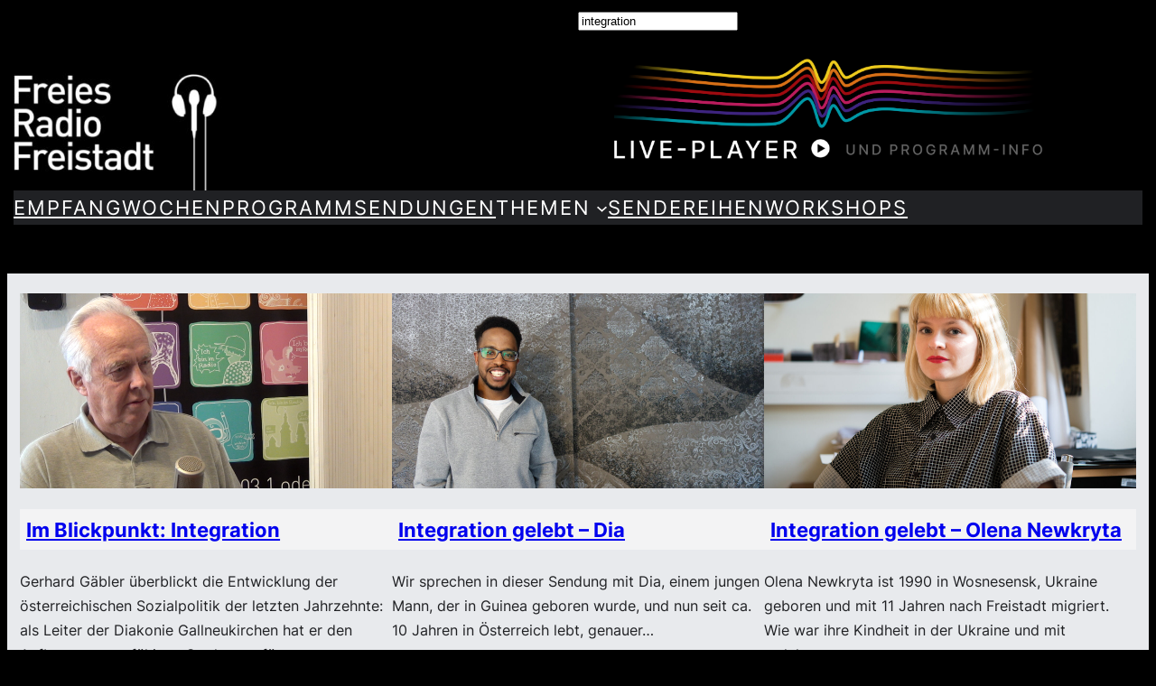

--- FILE ---
content_type: text/html; charset=UTF-8
request_url: https://www.frf.at/page/2/?s=integration
body_size: 21398
content:
<!DOCTYPE html>
<html lang="de">
<head>
	<meta charset="UTF-8" />
	<meta name="viewport" content="width=device-width, initial-scale=1" />
<meta name='robots' content='noindex, follow, max-image-preview:large' />
<title>Suchergebnisse für &#8222;integration&#8220; &#8211; Seite 2 &#8211; Freies Radio Freistadt</title>
<link rel="alternate" type="application/rss+xml" title="Freies Radio Freistadt &raquo; Feed" href="https://www.frf.at/feed/" />
<link rel="alternate" type="application/rss+xml" title="Freies Radio Freistadt &raquo; Kommentar-Feed" href="https://www.frf.at/comments/feed/" />
<link rel="alternate" type="application/rss+xml" title="Freies Radio Freistadt &raquo; Suchergebnisse für &#8222;integration&#8220;-Feed" href="https://www.frf.at/search/integration/feed/rss2/" />
<style id='wp-img-auto-sizes-contain-inline-css'>
img:is([sizes=auto i],[sizes^="auto," i]){contain-intrinsic-size:3000px 1500px}
/*# sourceURL=wp-img-auto-sizes-contain-inline-css */
</style>
<style id='wp-block-site-logo-inline-css'>
.wp-block-site-logo{box-sizing:border-box;line-height:0}.wp-block-site-logo a{display:inline-block;line-height:0}.wp-block-site-logo.is-default-size img{height:auto;width:120px}.wp-block-site-logo img{height:auto;max-width:100%}.wp-block-site-logo a,.wp-block-site-logo img{border-radius:inherit}.wp-block-site-logo.aligncenter{margin-left:auto;margin-right:auto;text-align:center}:root :where(.wp-block-site-logo.is-style-rounded){border-radius:9999px}
/*# sourceURL=https://www.frf.at/wp-includes/blocks/site-logo/style.min.css */
</style>
<style id='wp-block-search-inline-css'>
.wp-block-search__button{margin-left:10px;word-break:normal}.wp-block-search__button.has-icon{line-height:0}.wp-block-search__button svg{height:1.25em;min-height:24px;min-width:24px;width:1.25em;fill:currentColor;vertical-align:text-bottom}:where(.wp-block-search__button){border:1px solid #ccc;padding:6px 10px}.wp-block-search__inside-wrapper{display:flex;flex:auto;flex-wrap:nowrap;max-width:100%}.wp-block-search__label{width:100%}.wp-block-search.wp-block-search__button-only .wp-block-search__button{box-sizing:border-box;display:flex;flex-shrink:0;justify-content:center;margin-left:0;max-width:100%}.wp-block-search.wp-block-search__button-only .wp-block-search__inside-wrapper{min-width:0!important;transition-property:width}.wp-block-search.wp-block-search__button-only .wp-block-search__input{flex-basis:100%;transition-duration:.3s}.wp-block-search.wp-block-search__button-only.wp-block-search__searchfield-hidden,.wp-block-search.wp-block-search__button-only.wp-block-search__searchfield-hidden .wp-block-search__inside-wrapper{overflow:hidden}.wp-block-search.wp-block-search__button-only.wp-block-search__searchfield-hidden .wp-block-search__input{border-left-width:0!important;border-right-width:0!important;flex-basis:0;flex-grow:0;margin:0;min-width:0!important;padding-left:0!important;padding-right:0!important;width:0!important}:where(.wp-block-search__input){appearance:none;border:1px solid #949494;flex-grow:1;font-family:inherit;font-size:inherit;font-style:inherit;font-weight:inherit;letter-spacing:inherit;line-height:inherit;margin-left:0;margin-right:0;min-width:3rem;padding:8px;text-decoration:unset!important;text-transform:inherit}:where(.wp-block-search__button-inside .wp-block-search__inside-wrapper){background-color:#fff;border:1px solid #949494;box-sizing:border-box;padding:4px}:where(.wp-block-search__button-inside .wp-block-search__inside-wrapper) .wp-block-search__input{border:none;border-radius:0;padding:0 4px}:where(.wp-block-search__button-inside .wp-block-search__inside-wrapper) .wp-block-search__input:focus{outline:none}:where(.wp-block-search__button-inside .wp-block-search__inside-wrapper) :where(.wp-block-search__button){padding:4px 8px}.wp-block-search.aligncenter .wp-block-search__inside-wrapper{margin:auto}.wp-block[data-align=right] .wp-block-search.wp-block-search__button-only .wp-block-search__inside-wrapper{float:right}
/*# sourceURL=https://www.frf.at/wp-includes/blocks/search/style.min.css */
</style>
<style id='wp-block-image-inline-css'>
.wp-block-image>a,.wp-block-image>figure>a{display:inline-block}.wp-block-image img{box-sizing:border-box;height:auto;max-width:100%;vertical-align:bottom}@media not (prefers-reduced-motion){.wp-block-image img.hide{visibility:hidden}.wp-block-image img.show{animation:show-content-image .4s}}.wp-block-image[style*=border-radius] img,.wp-block-image[style*=border-radius]>a{border-radius:inherit}.wp-block-image.has-custom-border img{box-sizing:border-box}.wp-block-image.aligncenter{text-align:center}.wp-block-image.alignfull>a,.wp-block-image.alignwide>a{width:100%}.wp-block-image.alignfull img,.wp-block-image.alignwide img{height:auto;width:100%}.wp-block-image .aligncenter,.wp-block-image .alignleft,.wp-block-image .alignright,.wp-block-image.aligncenter,.wp-block-image.alignleft,.wp-block-image.alignright{display:table}.wp-block-image .aligncenter>figcaption,.wp-block-image .alignleft>figcaption,.wp-block-image .alignright>figcaption,.wp-block-image.aligncenter>figcaption,.wp-block-image.alignleft>figcaption,.wp-block-image.alignright>figcaption{caption-side:bottom;display:table-caption}.wp-block-image .alignleft{float:left;margin:.5em 1em .5em 0}.wp-block-image .alignright{float:right;margin:.5em 0 .5em 1em}.wp-block-image .aligncenter{margin-left:auto;margin-right:auto}.wp-block-image :where(figcaption){margin-bottom:1em;margin-top:.5em}.wp-block-image.is-style-circle-mask img{border-radius:9999px}@supports ((-webkit-mask-image:none) or (mask-image:none)) or (-webkit-mask-image:none){.wp-block-image.is-style-circle-mask img{border-radius:0;-webkit-mask-image:url('data:image/svg+xml;utf8,<svg viewBox="0 0 100 100" xmlns="http://www.w3.org/2000/svg"><circle cx="50" cy="50" r="50"/></svg>');mask-image:url('data:image/svg+xml;utf8,<svg viewBox="0 0 100 100" xmlns="http://www.w3.org/2000/svg"><circle cx="50" cy="50" r="50"/></svg>');mask-mode:alpha;-webkit-mask-position:center;mask-position:center;-webkit-mask-repeat:no-repeat;mask-repeat:no-repeat;-webkit-mask-size:contain;mask-size:contain}}:root :where(.wp-block-image.is-style-rounded img,.wp-block-image .is-style-rounded img){border-radius:9999px}.wp-block-image figure{margin:0}.wp-lightbox-container{display:flex;flex-direction:column;position:relative}.wp-lightbox-container img{cursor:zoom-in}.wp-lightbox-container img:hover+button{opacity:1}.wp-lightbox-container button{align-items:center;backdrop-filter:blur(16px) saturate(180%);background-color:#5a5a5a40;border:none;border-radius:4px;cursor:zoom-in;display:flex;height:20px;justify-content:center;opacity:0;padding:0;position:absolute;right:16px;text-align:center;top:16px;width:20px;z-index:100}@media not (prefers-reduced-motion){.wp-lightbox-container button{transition:opacity .2s ease}}.wp-lightbox-container button:focus-visible{outline:3px auto #5a5a5a40;outline:3px auto -webkit-focus-ring-color;outline-offset:3px}.wp-lightbox-container button:hover{cursor:pointer;opacity:1}.wp-lightbox-container button:focus{opacity:1}.wp-lightbox-container button:focus,.wp-lightbox-container button:hover,.wp-lightbox-container button:not(:hover):not(:active):not(.has-background){background-color:#5a5a5a40;border:none}.wp-lightbox-overlay{box-sizing:border-box;cursor:zoom-out;height:100vh;left:0;overflow:hidden;position:fixed;top:0;visibility:hidden;width:100%;z-index:100000}.wp-lightbox-overlay .close-button{align-items:center;cursor:pointer;display:flex;justify-content:center;min-height:40px;min-width:40px;padding:0;position:absolute;right:calc(env(safe-area-inset-right) + 16px);top:calc(env(safe-area-inset-top) + 16px);z-index:5000000}.wp-lightbox-overlay .close-button:focus,.wp-lightbox-overlay .close-button:hover,.wp-lightbox-overlay .close-button:not(:hover):not(:active):not(.has-background){background:none;border:none}.wp-lightbox-overlay .lightbox-image-container{height:var(--wp--lightbox-container-height);left:50%;overflow:hidden;position:absolute;top:50%;transform:translate(-50%,-50%);transform-origin:top left;width:var(--wp--lightbox-container-width);z-index:9999999999}.wp-lightbox-overlay .wp-block-image{align-items:center;box-sizing:border-box;display:flex;height:100%;justify-content:center;margin:0;position:relative;transform-origin:0 0;width:100%;z-index:3000000}.wp-lightbox-overlay .wp-block-image img{height:var(--wp--lightbox-image-height);min-height:var(--wp--lightbox-image-height);min-width:var(--wp--lightbox-image-width);width:var(--wp--lightbox-image-width)}.wp-lightbox-overlay .wp-block-image figcaption{display:none}.wp-lightbox-overlay button{background:none;border:none}.wp-lightbox-overlay .scrim{background-color:#fff;height:100%;opacity:.9;position:absolute;width:100%;z-index:2000000}.wp-lightbox-overlay.active{visibility:visible}@media not (prefers-reduced-motion){.wp-lightbox-overlay.active{animation:turn-on-visibility .25s both}.wp-lightbox-overlay.active img{animation:turn-on-visibility .35s both}.wp-lightbox-overlay.show-closing-animation:not(.active){animation:turn-off-visibility .35s both}.wp-lightbox-overlay.show-closing-animation:not(.active) img{animation:turn-off-visibility .25s both}.wp-lightbox-overlay.zoom.active{animation:none;opacity:1;visibility:visible}.wp-lightbox-overlay.zoom.active .lightbox-image-container{animation:lightbox-zoom-in .4s}.wp-lightbox-overlay.zoom.active .lightbox-image-container img{animation:none}.wp-lightbox-overlay.zoom.active .scrim{animation:turn-on-visibility .4s forwards}.wp-lightbox-overlay.zoom.show-closing-animation:not(.active){animation:none}.wp-lightbox-overlay.zoom.show-closing-animation:not(.active) .lightbox-image-container{animation:lightbox-zoom-out .4s}.wp-lightbox-overlay.zoom.show-closing-animation:not(.active) .lightbox-image-container img{animation:none}.wp-lightbox-overlay.zoom.show-closing-animation:not(.active) .scrim{animation:turn-off-visibility .4s forwards}}@keyframes show-content-image{0%{visibility:hidden}99%{visibility:hidden}to{visibility:visible}}@keyframes turn-on-visibility{0%{opacity:0}to{opacity:1}}@keyframes turn-off-visibility{0%{opacity:1;visibility:visible}99%{opacity:0;visibility:visible}to{opacity:0;visibility:hidden}}@keyframes lightbox-zoom-in{0%{transform:translate(calc((-100vw + var(--wp--lightbox-scrollbar-width))/2 + var(--wp--lightbox-initial-left-position)),calc(-50vh + var(--wp--lightbox-initial-top-position))) scale(var(--wp--lightbox-scale))}to{transform:translate(-50%,-50%) scale(1)}}@keyframes lightbox-zoom-out{0%{transform:translate(-50%,-50%) scale(1);visibility:visible}99%{visibility:visible}to{transform:translate(calc((-100vw + var(--wp--lightbox-scrollbar-width))/2 + var(--wp--lightbox-initial-left-position)),calc(-50vh + var(--wp--lightbox-initial-top-position))) scale(var(--wp--lightbox-scale));visibility:hidden}}
/*# sourceURL=https://www.frf.at/wp-includes/blocks/image/style.min.css */
</style>
<style id='wp-block-spacer-inline-css'>
.wp-block-spacer{clear:both}
/*# sourceURL=https://www.frf.at/wp-includes/blocks/spacer/style.min.css */
</style>
<style id='wp-block-group-inline-css'>
.wp-block-group{box-sizing:border-box}:where(.wp-block-group.wp-block-group-is-layout-constrained){position:relative}
/*# sourceURL=https://www.frf.at/wp-includes/blocks/group/style.min.css */
</style>
<style id='wp-block-columns-inline-css'>
.wp-block-columns{box-sizing:border-box;display:flex;flex-wrap:wrap!important}@media (min-width:782px){.wp-block-columns{flex-wrap:nowrap!important}}.wp-block-columns{align-items:normal!important}.wp-block-columns.are-vertically-aligned-top{align-items:flex-start}.wp-block-columns.are-vertically-aligned-center{align-items:center}.wp-block-columns.are-vertically-aligned-bottom{align-items:flex-end}@media (max-width:781px){.wp-block-columns:not(.is-not-stacked-on-mobile)>.wp-block-column{flex-basis:100%!important}}@media (min-width:782px){.wp-block-columns:not(.is-not-stacked-on-mobile)>.wp-block-column{flex-basis:0;flex-grow:1}.wp-block-columns:not(.is-not-stacked-on-mobile)>.wp-block-column[style*=flex-basis]{flex-grow:0}}.wp-block-columns.is-not-stacked-on-mobile{flex-wrap:nowrap!important}.wp-block-columns.is-not-stacked-on-mobile>.wp-block-column{flex-basis:0;flex-grow:1}.wp-block-columns.is-not-stacked-on-mobile>.wp-block-column[style*=flex-basis]{flex-grow:0}:where(.wp-block-columns){margin-bottom:1.75em}:where(.wp-block-columns.has-background){padding:1.25em 2.375em}.wp-block-column{flex-grow:1;min-width:0;overflow-wrap:break-word;word-break:break-word}.wp-block-column.is-vertically-aligned-top{align-self:flex-start}.wp-block-column.is-vertically-aligned-center{align-self:center}.wp-block-column.is-vertically-aligned-bottom{align-self:flex-end}.wp-block-column.is-vertically-aligned-stretch{align-self:stretch}.wp-block-column.is-vertically-aligned-bottom,.wp-block-column.is-vertically-aligned-center,.wp-block-column.is-vertically-aligned-top{width:100%}
/*# sourceURL=https://www.frf.at/wp-includes/blocks/columns/style.min.css */
</style>
<style id='wp-block-navigation-link-inline-css'>
.wp-block-navigation .wp-block-navigation-item__label{overflow-wrap:break-word}.wp-block-navigation .wp-block-navigation-item__description{display:none}.link-ui-tools{outline:1px solid #f0f0f0;padding:8px}.link-ui-block-inserter{padding-top:8px}.link-ui-block-inserter__back{margin-left:8px;text-transform:uppercase}
/*# sourceURL=https://www.frf.at/wp-includes/blocks/navigation-link/style.min.css */
</style>
<style id='wp-block-navigation-inline-css'>
.wp-block-navigation{position:relative}.wp-block-navigation ul{margin-bottom:0;margin-left:0;margin-top:0;padding-left:0}.wp-block-navigation ul,.wp-block-navigation ul li{list-style:none;padding:0}.wp-block-navigation .wp-block-navigation-item{align-items:center;background-color:inherit;display:flex;position:relative}.wp-block-navigation .wp-block-navigation-item .wp-block-navigation__submenu-container:empty{display:none}.wp-block-navigation .wp-block-navigation-item__content{display:block;z-index:1}.wp-block-navigation .wp-block-navigation-item__content.wp-block-navigation-item__content{color:inherit}.wp-block-navigation.has-text-decoration-underline .wp-block-navigation-item__content,.wp-block-navigation.has-text-decoration-underline .wp-block-navigation-item__content:active,.wp-block-navigation.has-text-decoration-underline .wp-block-navigation-item__content:focus{text-decoration:underline}.wp-block-navigation.has-text-decoration-line-through .wp-block-navigation-item__content,.wp-block-navigation.has-text-decoration-line-through .wp-block-navigation-item__content:active,.wp-block-navigation.has-text-decoration-line-through .wp-block-navigation-item__content:focus{text-decoration:line-through}.wp-block-navigation :where(a),.wp-block-navigation :where(a:active),.wp-block-navigation :where(a:focus){text-decoration:none}.wp-block-navigation .wp-block-navigation__submenu-icon{align-self:center;background-color:inherit;border:none;color:currentColor;display:inline-block;font-size:inherit;height:.6em;line-height:0;margin-left:.25em;padding:0;width:.6em}.wp-block-navigation .wp-block-navigation__submenu-icon svg{display:inline-block;stroke:currentColor;height:inherit;margin-top:.075em;width:inherit}.wp-block-navigation{--navigation-layout-justification-setting:flex-start;--navigation-layout-direction:row;--navigation-layout-wrap:wrap;--navigation-layout-justify:flex-start;--navigation-layout-align:center}.wp-block-navigation.is-vertical{--navigation-layout-direction:column;--navigation-layout-justify:initial;--navigation-layout-align:flex-start}.wp-block-navigation.no-wrap{--navigation-layout-wrap:nowrap}.wp-block-navigation.items-justified-center{--navigation-layout-justification-setting:center;--navigation-layout-justify:center}.wp-block-navigation.items-justified-center.is-vertical{--navigation-layout-align:center}.wp-block-navigation.items-justified-right{--navigation-layout-justification-setting:flex-end;--navigation-layout-justify:flex-end}.wp-block-navigation.items-justified-right.is-vertical{--navigation-layout-align:flex-end}.wp-block-navigation.items-justified-space-between{--navigation-layout-justification-setting:space-between;--navigation-layout-justify:space-between}.wp-block-navigation .has-child .wp-block-navigation__submenu-container{align-items:normal;background-color:inherit;color:inherit;display:flex;flex-direction:column;opacity:0;position:absolute;z-index:2}@media not (prefers-reduced-motion){.wp-block-navigation .has-child .wp-block-navigation__submenu-container{transition:opacity .1s linear}}.wp-block-navigation .has-child .wp-block-navigation__submenu-container{height:0;overflow:hidden;visibility:hidden;width:0}.wp-block-navigation .has-child .wp-block-navigation__submenu-container>.wp-block-navigation-item>.wp-block-navigation-item__content{display:flex;flex-grow:1;padding:.5em 1em}.wp-block-navigation .has-child .wp-block-navigation__submenu-container>.wp-block-navigation-item>.wp-block-navigation-item__content .wp-block-navigation__submenu-icon{margin-left:auto;margin-right:0}.wp-block-navigation .has-child .wp-block-navigation__submenu-container .wp-block-navigation-item__content{margin:0}.wp-block-navigation .has-child .wp-block-navigation__submenu-container{left:-1px;top:100%}@media (min-width:782px){.wp-block-navigation .has-child .wp-block-navigation__submenu-container .wp-block-navigation__submenu-container{left:100%;top:-1px}.wp-block-navigation .has-child .wp-block-navigation__submenu-container .wp-block-navigation__submenu-container:before{background:#0000;content:"";display:block;height:100%;position:absolute;right:100%;width:.5em}.wp-block-navigation .has-child .wp-block-navigation__submenu-container .wp-block-navigation__submenu-icon{margin-right:.25em}.wp-block-navigation .has-child .wp-block-navigation__submenu-container .wp-block-navigation__submenu-icon svg{transform:rotate(-90deg)}}.wp-block-navigation .has-child .wp-block-navigation-submenu__toggle[aria-expanded=true]~.wp-block-navigation__submenu-container,.wp-block-navigation .has-child:not(.open-on-click):hover>.wp-block-navigation__submenu-container,.wp-block-navigation .has-child:not(.open-on-click):not(.open-on-hover-click):focus-within>.wp-block-navigation__submenu-container{height:auto;min-width:200px;opacity:1;overflow:visible;visibility:visible;width:auto}.wp-block-navigation.has-background .has-child .wp-block-navigation__submenu-container{left:0;top:100%}@media (min-width:782px){.wp-block-navigation.has-background .has-child .wp-block-navigation__submenu-container .wp-block-navigation__submenu-container{left:100%;top:0}}.wp-block-navigation-submenu{display:flex;position:relative}.wp-block-navigation-submenu .wp-block-navigation__submenu-icon svg{stroke:currentColor}button.wp-block-navigation-item__content{background-color:initial;border:none;color:currentColor;font-family:inherit;font-size:inherit;font-style:inherit;font-weight:inherit;letter-spacing:inherit;line-height:inherit;text-align:left;text-transform:inherit}.wp-block-navigation-submenu__toggle{cursor:pointer}.wp-block-navigation-submenu__toggle[aria-expanded=true]+.wp-block-navigation__submenu-icon>svg,.wp-block-navigation-submenu__toggle[aria-expanded=true]>svg{transform:rotate(180deg)}.wp-block-navigation-item.open-on-click .wp-block-navigation-submenu__toggle{padding-left:0;padding-right:.85em}.wp-block-navigation-item.open-on-click .wp-block-navigation-submenu__toggle+.wp-block-navigation__submenu-icon{margin-left:-.6em;pointer-events:none}.wp-block-navigation-item.open-on-click button.wp-block-navigation-item__content:not(.wp-block-navigation-submenu__toggle){padding:0}.wp-block-navigation .wp-block-page-list,.wp-block-navigation__container,.wp-block-navigation__responsive-close,.wp-block-navigation__responsive-container,.wp-block-navigation__responsive-container-content,.wp-block-navigation__responsive-dialog{gap:inherit}:where(.wp-block-navigation.has-background .wp-block-navigation-item a:not(.wp-element-button)),:where(.wp-block-navigation.has-background .wp-block-navigation-submenu a:not(.wp-element-button)){padding:.5em 1em}:where(.wp-block-navigation .wp-block-navigation__submenu-container .wp-block-navigation-item a:not(.wp-element-button)),:where(.wp-block-navigation .wp-block-navigation__submenu-container .wp-block-navigation-submenu a:not(.wp-element-button)),:where(.wp-block-navigation .wp-block-navigation__submenu-container .wp-block-navigation-submenu button.wp-block-navigation-item__content),:where(.wp-block-navigation .wp-block-navigation__submenu-container .wp-block-pages-list__item button.wp-block-navigation-item__content){padding:.5em 1em}.wp-block-navigation.items-justified-right .wp-block-navigation__container .has-child .wp-block-navigation__submenu-container,.wp-block-navigation.items-justified-right .wp-block-page-list>.has-child .wp-block-navigation__submenu-container,.wp-block-navigation.items-justified-space-between .wp-block-page-list>.has-child:last-child .wp-block-navigation__submenu-container,.wp-block-navigation.items-justified-space-between>.wp-block-navigation__container>.has-child:last-child .wp-block-navigation__submenu-container{left:auto;right:0}.wp-block-navigation.items-justified-right .wp-block-navigation__container .has-child .wp-block-navigation__submenu-container .wp-block-navigation__submenu-container,.wp-block-navigation.items-justified-right .wp-block-page-list>.has-child .wp-block-navigation__submenu-container .wp-block-navigation__submenu-container,.wp-block-navigation.items-justified-space-between .wp-block-page-list>.has-child:last-child .wp-block-navigation__submenu-container .wp-block-navigation__submenu-container,.wp-block-navigation.items-justified-space-between>.wp-block-navigation__container>.has-child:last-child .wp-block-navigation__submenu-container .wp-block-navigation__submenu-container{left:-1px;right:-1px}@media (min-width:782px){.wp-block-navigation.items-justified-right .wp-block-navigation__container .has-child .wp-block-navigation__submenu-container .wp-block-navigation__submenu-container,.wp-block-navigation.items-justified-right .wp-block-page-list>.has-child .wp-block-navigation__submenu-container .wp-block-navigation__submenu-container,.wp-block-navigation.items-justified-space-between .wp-block-page-list>.has-child:last-child .wp-block-navigation__submenu-container .wp-block-navigation__submenu-container,.wp-block-navigation.items-justified-space-between>.wp-block-navigation__container>.has-child:last-child .wp-block-navigation__submenu-container .wp-block-navigation__submenu-container{left:auto;right:100%}}.wp-block-navigation:not(.has-background) .wp-block-navigation__submenu-container{background-color:#fff;border:1px solid #00000026}.wp-block-navigation.has-background .wp-block-navigation__submenu-container{background-color:inherit}.wp-block-navigation:not(.has-text-color) .wp-block-navigation__submenu-container{color:#000}.wp-block-navigation__container{align-items:var(--navigation-layout-align,initial);display:flex;flex-direction:var(--navigation-layout-direction,initial);flex-wrap:var(--navigation-layout-wrap,wrap);justify-content:var(--navigation-layout-justify,initial);list-style:none;margin:0;padding-left:0}.wp-block-navigation__container .is-responsive{display:none}.wp-block-navigation__container:only-child,.wp-block-page-list:only-child{flex-grow:1}@keyframes overlay-menu__fade-in-animation{0%{opacity:0;transform:translateY(.5em)}to{opacity:1;transform:translateY(0)}}.wp-block-navigation__responsive-container{bottom:0;display:none;left:0;position:fixed;right:0;top:0}.wp-block-navigation__responsive-container :where(.wp-block-navigation-item a){color:inherit}.wp-block-navigation__responsive-container .wp-block-navigation__responsive-container-content{align-items:var(--navigation-layout-align,initial);display:flex;flex-direction:var(--navigation-layout-direction,initial);flex-wrap:var(--navigation-layout-wrap,wrap);justify-content:var(--navigation-layout-justify,initial)}.wp-block-navigation__responsive-container:not(.is-menu-open.is-menu-open){background-color:inherit!important;color:inherit!important}.wp-block-navigation__responsive-container.is-menu-open{background-color:inherit;display:flex;flex-direction:column}@media not (prefers-reduced-motion){.wp-block-navigation__responsive-container.is-menu-open{animation:overlay-menu__fade-in-animation .1s ease-out;animation-fill-mode:forwards}}.wp-block-navigation__responsive-container.is-menu-open{overflow:auto;padding:clamp(1rem,var(--wp--style--root--padding-top),20rem) clamp(1rem,var(--wp--style--root--padding-right),20rem) clamp(1rem,var(--wp--style--root--padding-bottom),20rem) clamp(1rem,var(--wp--style--root--padding-left),20rem);z-index:100000}.wp-block-navigation__responsive-container.is-menu-open .wp-block-navigation__responsive-container-content{align-items:var(--navigation-layout-justification-setting,inherit);display:flex;flex-direction:column;flex-wrap:nowrap;overflow:visible;padding-top:calc(2rem + 24px)}.wp-block-navigation__responsive-container.is-menu-open .wp-block-navigation__responsive-container-content,.wp-block-navigation__responsive-container.is-menu-open .wp-block-navigation__responsive-container-content .wp-block-navigation__container,.wp-block-navigation__responsive-container.is-menu-open .wp-block-navigation__responsive-container-content .wp-block-page-list{justify-content:flex-start}.wp-block-navigation__responsive-container.is-menu-open .wp-block-navigation__responsive-container-content .wp-block-navigation__submenu-icon{display:none}.wp-block-navigation__responsive-container.is-menu-open .wp-block-navigation__responsive-container-content .has-child .wp-block-navigation__submenu-container{border:none;height:auto;min-width:200px;opacity:1;overflow:initial;padding-left:2rem;padding-right:2rem;position:static;visibility:visible;width:auto}.wp-block-navigation__responsive-container.is-menu-open .wp-block-navigation__responsive-container-content .wp-block-navigation__container,.wp-block-navigation__responsive-container.is-menu-open .wp-block-navigation__responsive-container-content .wp-block-navigation__submenu-container{gap:inherit}.wp-block-navigation__responsive-container.is-menu-open .wp-block-navigation__responsive-container-content .wp-block-navigation__submenu-container{padding-top:var(--wp--style--block-gap,2em)}.wp-block-navigation__responsive-container.is-menu-open .wp-block-navigation__responsive-container-content .wp-block-navigation-item__content{padding:0}.wp-block-navigation__responsive-container.is-menu-open .wp-block-navigation__responsive-container-content .wp-block-navigation-item,.wp-block-navigation__responsive-container.is-menu-open .wp-block-navigation__responsive-container-content .wp-block-navigation__container,.wp-block-navigation__responsive-container.is-menu-open .wp-block-navigation__responsive-container-content .wp-block-page-list{align-items:var(--navigation-layout-justification-setting,initial);display:flex;flex-direction:column}.wp-block-navigation__responsive-container.is-menu-open .wp-block-navigation-item,.wp-block-navigation__responsive-container.is-menu-open .wp-block-navigation-item .wp-block-navigation__submenu-container,.wp-block-navigation__responsive-container.is-menu-open .wp-block-navigation__container,.wp-block-navigation__responsive-container.is-menu-open .wp-block-page-list{background:#0000!important;color:inherit!important}.wp-block-navigation__responsive-container.is-menu-open .wp-block-navigation__submenu-container.wp-block-navigation__submenu-container.wp-block-navigation__submenu-container.wp-block-navigation__submenu-container{left:auto;right:auto}@media (min-width:600px){.wp-block-navigation__responsive-container:not(.hidden-by-default):not(.is-menu-open){background-color:inherit;display:block;position:relative;width:100%;z-index:auto}.wp-block-navigation__responsive-container:not(.hidden-by-default):not(.is-menu-open) .wp-block-navigation__responsive-container-close{display:none}.wp-block-navigation__responsive-container.is-menu-open .wp-block-navigation__submenu-container.wp-block-navigation__submenu-container.wp-block-navigation__submenu-container.wp-block-navigation__submenu-container{left:0}}.wp-block-navigation:not(.has-background) .wp-block-navigation__responsive-container.is-menu-open{background-color:#fff}.wp-block-navigation:not(.has-text-color) .wp-block-navigation__responsive-container.is-menu-open{color:#000}.wp-block-navigation__toggle_button_label{font-size:1rem;font-weight:700}.wp-block-navigation__responsive-container-close,.wp-block-navigation__responsive-container-open{background:#0000;border:none;color:currentColor;cursor:pointer;margin:0;padding:0;text-transform:inherit;vertical-align:middle}.wp-block-navigation__responsive-container-close svg,.wp-block-navigation__responsive-container-open svg{fill:currentColor;display:block;height:24px;pointer-events:none;width:24px}.wp-block-navigation__responsive-container-open{display:flex}.wp-block-navigation__responsive-container-open.wp-block-navigation__responsive-container-open.wp-block-navigation__responsive-container-open{font-family:inherit;font-size:inherit;font-weight:inherit}@media (min-width:600px){.wp-block-navigation__responsive-container-open:not(.always-shown){display:none}}.wp-block-navigation__responsive-container-close{position:absolute;right:0;top:0;z-index:2}.wp-block-navigation__responsive-container-close.wp-block-navigation__responsive-container-close.wp-block-navigation__responsive-container-close{font-family:inherit;font-size:inherit;font-weight:inherit}.wp-block-navigation__responsive-close{width:100%}.has-modal-open .wp-block-navigation__responsive-close{margin-left:auto;margin-right:auto;max-width:var(--wp--style--global--wide-size,100%)}.wp-block-navigation__responsive-close:focus{outline:none}.is-menu-open .wp-block-navigation__responsive-close,.is-menu-open .wp-block-navigation__responsive-container-content,.is-menu-open .wp-block-navigation__responsive-dialog{box-sizing:border-box}.wp-block-navigation__responsive-dialog{position:relative}.has-modal-open .admin-bar .is-menu-open .wp-block-navigation__responsive-dialog{margin-top:46px}@media (min-width:782px){.has-modal-open .admin-bar .is-menu-open .wp-block-navigation__responsive-dialog{margin-top:32px}}html.has-modal-open{overflow:hidden}
/*# sourceURL=https://www.frf.at/wp-includes/blocks/navigation/style.min.css */
</style>
<style id='wp-block-post-featured-image-inline-css'>
.wp-block-post-featured-image{margin-left:0;margin-right:0}.wp-block-post-featured-image a{display:block;height:100%}.wp-block-post-featured-image :where(img){box-sizing:border-box;height:auto;max-width:100%;vertical-align:bottom;width:100%}.wp-block-post-featured-image.alignfull img,.wp-block-post-featured-image.alignwide img{width:100%}.wp-block-post-featured-image .wp-block-post-featured-image__overlay.has-background-dim{background-color:#000;inset:0;position:absolute}.wp-block-post-featured-image{position:relative}.wp-block-post-featured-image .wp-block-post-featured-image__overlay.has-background-gradient{background-color:initial}.wp-block-post-featured-image .wp-block-post-featured-image__overlay.has-background-dim-0{opacity:0}.wp-block-post-featured-image .wp-block-post-featured-image__overlay.has-background-dim-10{opacity:.1}.wp-block-post-featured-image .wp-block-post-featured-image__overlay.has-background-dim-20{opacity:.2}.wp-block-post-featured-image .wp-block-post-featured-image__overlay.has-background-dim-30{opacity:.3}.wp-block-post-featured-image .wp-block-post-featured-image__overlay.has-background-dim-40{opacity:.4}.wp-block-post-featured-image .wp-block-post-featured-image__overlay.has-background-dim-50{opacity:.5}.wp-block-post-featured-image .wp-block-post-featured-image__overlay.has-background-dim-60{opacity:.6}.wp-block-post-featured-image .wp-block-post-featured-image__overlay.has-background-dim-70{opacity:.7}.wp-block-post-featured-image .wp-block-post-featured-image__overlay.has-background-dim-80{opacity:.8}.wp-block-post-featured-image .wp-block-post-featured-image__overlay.has-background-dim-90{opacity:.9}.wp-block-post-featured-image .wp-block-post-featured-image__overlay.has-background-dim-100{opacity:1}.wp-block-post-featured-image:where(.alignleft,.alignright){width:100%}
/*# sourceURL=https://www.frf.at/wp-includes/blocks/post-featured-image/style.min.css */
</style>
<style id='wp-block-post-title-inline-css'>
.wp-block-post-title{box-sizing:border-box;word-break:break-word}.wp-block-post-title :where(a){display:inline-block;font-family:inherit;font-size:inherit;font-style:inherit;font-weight:inherit;letter-spacing:inherit;line-height:inherit;text-decoration:inherit}
/*# sourceURL=https://www.frf.at/wp-includes/blocks/post-title/style.min.css */
</style>
<style id='wp-block-post-excerpt-inline-css'>
:where(.wp-block-post-excerpt){box-sizing:border-box;margin-bottom:var(--wp--style--block-gap);margin-top:var(--wp--style--block-gap)}.wp-block-post-excerpt__excerpt{margin-bottom:0;margin-top:0}.wp-block-post-excerpt__more-text{margin-bottom:0;margin-top:var(--wp--style--block-gap)}.wp-block-post-excerpt__more-link{display:inline-block}
/*# sourceURL=https://www.frf.at/wp-includes/blocks/post-excerpt/style.min.css */
</style>
<style id='wp-block-post-date-inline-css'>
.wp-block-post-date{box-sizing:border-box}
/*# sourceURL=https://www.frf.at/wp-includes/blocks/post-date/style.min.css */
</style>
<style id='wp-block-paragraph-inline-css'>
.is-small-text{font-size:.875em}.is-regular-text{font-size:1em}.is-large-text{font-size:2.25em}.is-larger-text{font-size:3em}.has-drop-cap:not(:focus):first-letter{float:left;font-size:8.4em;font-style:normal;font-weight:100;line-height:.68;margin:.05em .1em 0 0;text-transform:uppercase}body.rtl .has-drop-cap:not(:focus):first-letter{float:none;margin-left:.1em}p.has-drop-cap.has-background{overflow:hidden}:root :where(p.has-background){padding:1.25em 2.375em}:where(p.has-text-color:not(.has-link-color)) a{color:inherit}p.has-text-align-left[style*="writing-mode:vertical-lr"],p.has-text-align-right[style*="writing-mode:vertical-rl"]{rotate:180deg}
/*# sourceURL=https://www.frf.at/wp-includes/blocks/paragraph/style.min.css */
</style>
<style id='wp-block-post-template-inline-css'>
.wp-block-post-template{box-sizing:border-box;list-style:none;margin-bottom:0;margin-top:0;max-width:100%;padding:0}.wp-block-post-template.is-flex-container{display:flex;flex-direction:row;flex-wrap:wrap;gap:1.25em}.wp-block-post-template.is-flex-container>li{margin:0;width:100%}@media (min-width:600px){.wp-block-post-template.is-flex-container.is-flex-container.columns-2>li{width:calc(50% - .625em)}.wp-block-post-template.is-flex-container.is-flex-container.columns-3>li{width:calc(33.33333% - .83333em)}.wp-block-post-template.is-flex-container.is-flex-container.columns-4>li{width:calc(25% - .9375em)}.wp-block-post-template.is-flex-container.is-flex-container.columns-5>li{width:calc(20% - 1em)}.wp-block-post-template.is-flex-container.is-flex-container.columns-6>li{width:calc(16.66667% - 1.04167em)}}@media (max-width:600px){.wp-block-post-template-is-layout-grid.wp-block-post-template-is-layout-grid.wp-block-post-template-is-layout-grid.wp-block-post-template-is-layout-grid{grid-template-columns:1fr}}.wp-block-post-template-is-layout-constrained>li>.alignright,.wp-block-post-template-is-layout-flow>li>.alignright{float:right;margin-inline-end:0;margin-inline-start:2em}.wp-block-post-template-is-layout-constrained>li>.alignleft,.wp-block-post-template-is-layout-flow>li>.alignleft{float:left;margin-inline-end:2em;margin-inline-start:0}.wp-block-post-template-is-layout-constrained>li>.aligncenter,.wp-block-post-template-is-layout-flow>li>.aligncenter{margin-inline-end:auto;margin-inline-start:auto}
/*# sourceURL=https://www.frf.at/wp-includes/blocks/post-template/style.min.css */
</style>
<style id='wp-block-query-pagination-inline-css'>
.wp-block-query-pagination.is-content-justification-space-between>.wp-block-query-pagination-next:last-of-type{margin-inline-start:auto}.wp-block-query-pagination.is-content-justification-space-between>.wp-block-query-pagination-previous:first-child{margin-inline-end:auto}.wp-block-query-pagination .wp-block-query-pagination-previous-arrow{display:inline-block;margin-right:1ch}.wp-block-query-pagination .wp-block-query-pagination-previous-arrow:not(.is-arrow-chevron){transform:scaleX(1)}.wp-block-query-pagination .wp-block-query-pagination-next-arrow{display:inline-block;margin-left:1ch}.wp-block-query-pagination .wp-block-query-pagination-next-arrow:not(.is-arrow-chevron){transform:scaleX(1)}.wp-block-query-pagination.aligncenter{justify-content:center}
/*# sourceURL=https://www.frf.at/wp-includes/blocks/query-pagination/style.min.css */
</style>
<style id='wp-block-loginout-inline-css'>
.wp-block-loginout{box-sizing:border-box}
/*# sourceURL=https://www.frf.at/wp-includes/blocks/loginout/style.min.css */
</style>
<style id='wp-emoji-styles-inline-css'>

	img.wp-smiley, img.emoji {
		display: inline !important;
		border: none !important;
		box-shadow: none !important;
		height: 1em !important;
		width: 1em !important;
		margin: 0 0.07em !important;
		vertical-align: -0.1em !important;
		background: none !important;
		padding: 0 !important;
	}
/*# sourceURL=wp-emoji-styles-inline-css */
</style>
<style id='wp-block-library-inline-css'>
:root{--wp-block-synced-color:#7a00df;--wp-block-synced-color--rgb:122,0,223;--wp-bound-block-color:var(--wp-block-synced-color);--wp-editor-canvas-background:#ddd;--wp-admin-theme-color:#007cba;--wp-admin-theme-color--rgb:0,124,186;--wp-admin-theme-color-darker-10:#006ba1;--wp-admin-theme-color-darker-10--rgb:0,107,160.5;--wp-admin-theme-color-darker-20:#005a87;--wp-admin-theme-color-darker-20--rgb:0,90,135;--wp-admin-border-width-focus:2px}@media (min-resolution:192dpi){:root{--wp-admin-border-width-focus:1.5px}}.wp-element-button{cursor:pointer}:root .has-very-light-gray-background-color{background-color:#eee}:root .has-very-dark-gray-background-color{background-color:#313131}:root .has-very-light-gray-color{color:#eee}:root .has-very-dark-gray-color{color:#313131}:root .has-vivid-green-cyan-to-vivid-cyan-blue-gradient-background{background:linear-gradient(135deg,#00d084,#0693e3)}:root .has-purple-crush-gradient-background{background:linear-gradient(135deg,#34e2e4,#4721fb 50%,#ab1dfe)}:root .has-hazy-dawn-gradient-background{background:linear-gradient(135deg,#faaca8,#dad0ec)}:root .has-subdued-olive-gradient-background{background:linear-gradient(135deg,#fafae1,#67a671)}:root .has-atomic-cream-gradient-background{background:linear-gradient(135deg,#fdd79a,#004a59)}:root .has-nightshade-gradient-background{background:linear-gradient(135deg,#330968,#31cdcf)}:root .has-midnight-gradient-background{background:linear-gradient(135deg,#020381,#2874fc)}:root{--wp--preset--font-size--normal:16px;--wp--preset--font-size--huge:42px}.has-regular-font-size{font-size:1em}.has-larger-font-size{font-size:2.625em}.has-normal-font-size{font-size:var(--wp--preset--font-size--normal)}.has-huge-font-size{font-size:var(--wp--preset--font-size--huge)}.has-text-align-center{text-align:center}.has-text-align-left{text-align:left}.has-text-align-right{text-align:right}.has-fit-text{white-space:nowrap!important}#end-resizable-editor-section{display:none}.aligncenter{clear:both}.items-justified-left{justify-content:flex-start}.items-justified-center{justify-content:center}.items-justified-right{justify-content:flex-end}.items-justified-space-between{justify-content:space-between}.screen-reader-text{border:0;clip-path:inset(50%);height:1px;margin:-1px;overflow:hidden;padding:0;position:absolute;width:1px;word-wrap:normal!important}.screen-reader-text:focus{background-color:#ddd;clip-path:none;color:#444;display:block;font-size:1em;height:auto;left:5px;line-height:normal;padding:15px 23px 14px;text-decoration:none;top:5px;width:auto;z-index:100000}html :where(.has-border-color){border-style:solid}html :where([style*=border-top-color]){border-top-style:solid}html :where([style*=border-right-color]){border-right-style:solid}html :where([style*=border-bottom-color]){border-bottom-style:solid}html :where([style*=border-left-color]){border-left-style:solid}html :where([style*=border-width]){border-style:solid}html :where([style*=border-top-width]){border-top-style:solid}html :where([style*=border-right-width]){border-right-style:solid}html :where([style*=border-bottom-width]){border-bottom-style:solid}html :where([style*=border-left-width]){border-left-style:solid}html :where(img[class*=wp-image-]){height:auto;max-width:100%}:where(figure){margin:0 0 1em}html :where(.is-position-sticky){--wp-admin--admin-bar--position-offset:var(--wp-admin--admin-bar--height,0px)}@media screen and (max-width:600px){html :where(.is-position-sticky){--wp-admin--admin-bar--position-offset:0px}}
/*# sourceURL=/wp-includes/css/dist/block-library/common.min.css */
</style>
<style id='global-styles-inline-css'>
:root{--wp--preset--aspect-ratio--square: 1;--wp--preset--aspect-ratio--4-3: 4/3;--wp--preset--aspect-ratio--3-4: 3/4;--wp--preset--aspect-ratio--3-2: 3/2;--wp--preset--aspect-ratio--2-3: 2/3;--wp--preset--aspect-ratio--16-9: 16/9;--wp--preset--aspect-ratio--9-16: 9/16;--wp--preset--color--black: #000000;--wp--preset--color--cyan-bluish-gray: #abb8c3;--wp--preset--color--white: #ffffff;--wp--preset--color--pale-pink: #f78da7;--wp--preset--color--vivid-red: #cf2e2e;--wp--preset--color--luminous-vivid-orange: #ff6900;--wp--preset--color--luminous-vivid-amber: #fcb900;--wp--preset--color--light-green-cyan: #7bdcb5;--wp--preset--color--vivid-green-cyan: #00d084;--wp--preset--color--pale-cyan-blue: #8ed1fc;--wp--preset--color--vivid-cyan-blue: #0693e3;--wp--preset--color--vivid-purple: #9b51e0;--wp--preset--color--base: #202124;--wp--preset--color--contrast: #e8eaed;--wp--preset--color--primary: #e3cbc0;--wp--preset--color--secondary: #876C3A;--wp--preset--color--tertiary: #303134;--wp--preset--color--custom-rost: #9e0b10;--wp--preset--gradient--vivid-cyan-blue-to-vivid-purple: linear-gradient(135deg,rgb(6,147,227) 0%,rgb(155,81,224) 100%);--wp--preset--gradient--light-green-cyan-to-vivid-green-cyan: linear-gradient(135deg,rgb(122,220,180) 0%,rgb(0,208,130) 100%);--wp--preset--gradient--luminous-vivid-amber-to-luminous-vivid-orange: linear-gradient(135deg,rgb(252,185,0) 0%,rgb(255,105,0) 100%);--wp--preset--gradient--luminous-vivid-orange-to-vivid-red: linear-gradient(135deg,rgb(255,105,0) 0%,rgb(207,46,46) 100%);--wp--preset--gradient--very-light-gray-to-cyan-bluish-gray: linear-gradient(135deg,rgb(238,238,238) 0%,rgb(169,184,195) 100%);--wp--preset--gradient--cool-to-warm-spectrum: linear-gradient(135deg,rgb(74,234,220) 0%,rgb(151,120,209) 20%,rgb(207,42,186) 40%,rgb(238,44,130) 60%,rgb(251,105,98) 80%,rgb(254,248,76) 100%);--wp--preset--gradient--blush-light-purple: linear-gradient(135deg,rgb(255,206,236) 0%,rgb(152,150,240) 100%);--wp--preset--gradient--blush-bordeaux: linear-gradient(135deg,rgb(254,205,165) 0%,rgb(254,45,45) 50%,rgb(107,0,62) 100%);--wp--preset--gradient--luminous-dusk: linear-gradient(135deg,rgb(255,203,112) 0%,rgb(199,81,192) 50%,rgb(65,88,208) 100%);--wp--preset--gradient--pale-ocean: linear-gradient(135deg,rgb(255,245,203) 0%,rgb(182,227,212) 50%,rgb(51,167,181) 100%);--wp--preset--gradient--electric-grass: linear-gradient(135deg,rgb(202,248,128) 0%,rgb(113,206,126) 100%);--wp--preset--gradient--midnight: linear-gradient(135deg,rgb(2,3,129) 0%,rgb(40,116,252) 100%);--wp--preset--font-size--small: clamp(0.85rem, 0.85rem + ((1vw - 0.2rem) * 0.273), 1rem);--wp--preset--font-size--medium: clamp(1.1rem, 1.1rem + ((1vw - 0.2rem) * 0.545), 1.4rem);--wp--preset--font-size--large: clamp(1.999rem, 1.999rem + ((1vw - 0.2rem) * 1.505), 2.827rem);--wp--preset--font-size--x-large: clamp(2.827rem, 2.827rem + ((1vw - 0.2rem) * 2.129), 3.998rem);--wp--preset--font-size--xx-large: clamp(3.2rem, 3.2rem + ((1vw - 0.2rem) * 4.46), 5.653rem);--wp--preset--font-family--dm-sans: "DM Sans", sans-serif;--wp--preset--font-family--ibm-plex-mono: 'IBM Plex Mono', monospace;--wp--preset--font-family--inter: "Inter", sans-serif;--wp--preset--font-family--system-font: -apple-system,BlinkMacSystemFont,"Segoe UI",Roboto,Oxygen-Sans,Ubuntu,Cantarell,"Helvetica Neue",sans-serif;--wp--preset--font-family--source-serif-pro: "Source Serif Pro", serif;--wp--preset--spacing--20: 0.44rem;--wp--preset--spacing--30: 0.67rem;--wp--preset--spacing--40: 1rem;--wp--preset--spacing--50: 1.5rem;--wp--preset--spacing--60: 2.25rem;--wp--preset--spacing--70: 3.38rem;--wp--preset--spacing--80: 5.06rem;--wp--preset--shadow--natural: 6px 6px 9px rgba(0, 0, 0, 0.2);--wp--preset--shadow--deep: 12px 12px 50px rgba(0, 0, 0, 0.4);--wp--preset--shadow--sharp: 6px 6px 0px rgba(0, 0, 0, 0.2);--wp--preset--shadow--outlined: 6px 6px 0px -3px rgb(255, 255, 255), 6px 6px rgb(0, 0, 0);--wp--preset--shadow--crisp: 6px 6px 0px rgb(0, 0, 0);}:root { --wp--style--global--content-size: 1000px;--wp--style--global--wide-size: 1200px; }:where(body) { margin: 0; }.wp-site-blocks { padding-top: var(--wp--style--root--padding-top); padding-bottom: var(--wp--style--root--padding-bottom); }.has-global-padding { padding-right: var(--wp--style--root--padding-right); padding-left: var(--wp--style--root--padding-left); }.has-global-padding > .alignfull { margin-right: calc(var(--wp--style--root--padding-right) * -1); margin-left: calc(var(--wp--style--root--padding-left) * -1); }.has-global-padding :where(:not(.alignfull.is-layout-flow) > .has-global-padding:not(.wp-block-block, .alignfull)) { padding-right: 0; padding-left: 0; }.has-global-padding :where(:not(.alignfull.is-layout-flow) > .has-global-padding:not(.wp-block-block, .alignfull)) > .alignfull { margin-left: 0; margin-right: 0; }.wp-site-blocks > .alignleft { float: left; margin-right: 2em; }.wp-site-blocks > .alignright { float: right; margin-left: 2em; }.wp-site-blocks > .aligncenter { justify-content: center; margin-left: auto; margin-right: auto; }:where(.wp-site-blocks) > * { margin-block-start: 7px; margin-block-end: 0; }:where(.wp-site-blocks) > :first-child { margin-block-start: 0; }:where(.wp-site-blocks) > :last-child { margin-block-end: 0; }:root { --wp--style--block-gap: 7px; }:root :where(.is-layout-flow) > :first-child{margin-block-start: 0;}:root :where(.is-layout-flow) > :last-child{margin-block-end: 0;}:root :where(.is-layout-flow) > *{margin-block-start: 7px;margin-block-end: 0;}:root :where(.is-layout-constrained) > :first-child{margin-block-start: 0;}:root :where(.is-layout-constrained) > :last-child{margin-block-end: 0;}:root :where(.is-layout-constrained) > *{margin-block-start: 7px;margin-block-end: 0;}:root :where(.is-layout-flex){gap: 7px;}:root :where(.is-layout-grid){gap: 7px;}.is-layout-flow > .alignleft{float: left;margin-inline-start: 0;margin-inline-end: 2em;}.is-layout-flow > .alignright{float: right;margin-inline-start: 2em;margin-inline-end: 0;}.is-layout-flow > .aligncenter{margin-left: auto !important;margin-right: auto !important;}.is-layout-constrained > .alignleft{float: left;margin-inline-start: 0;margin-inline-end: 2em;}.is-layout-constrained > .alignright{float: right;margin-inline-start: 2em;margin-inline-end: 0;}.is-layout-constrained > .aligncenter{margin-left: auto !important;margin-right: auto !important;}.is-layout-constrained > :where(:not(.alignleft):not(.alignright):not(.alignfull)){max-width: var(--wp--style--global--content-size);margin-left: auto !important;margin-right: auto !important;}.is-layout-constrained > .alignwide{max-width: var(--wp--style--global--wide-size);}body .is-layout-flex{display: flex;}.is-layout-flex{flex-wrap: wrap;align-items: center;}.is-layout-flex > :is(*, div){margin: 0;}body .is-layout-grid{display: grid;}.is-layout-grid > :is(*, div){margin: 0;}body{background-color: var(--wp--preset--color--tertiary);color: var(--wp--preset--color--contrast);font-family: var(--wp--preset--font-family--inter);font-size: var(--wp--preset--font-size--medium);line-height: 1.7;--wp--style--root--padding-top: 0;--wp--style--root--padding-right: var(--wp--preset--spacing--20);--wp--style--root--padding-bottom: 0;--wp--style--root--padding-left: var(--wp--preset--spacing--20);}a:where(:not(.wp-element-button)){color: var(--wp--preset--color--contrast);text-decoration: underline;}:root :where(a:where(:not(.wp-element-button)):hover){color: var(--wp--preset--color--custom-rost);text-decoration: none;}:root :where(a:where(:not(.wp-element-button)):focus){text-decoration: underline dashed;}:root :where(a:where(:not(.wp-element-button)):active){color: var(--wp--preset--color--secondary);text-decoration: none;}h1, h2, h3, h4, h5, h6{background-color: var(--wp--preset--color--base);color: var(--wp--preset--color--contrast);font-weight: 500;line-height: 1.4;}h1{font-size: clamp(2.032rem, 2.032rem + ((1vw - 0.2rem) * 2.896), 3.625rem);font-style: normal;font-weight: 600;line-height: 1.1;}h2{font-size: clamp(1.403rem, 1.403rem + ((1vw - 0.2rem) * 1.631), 2.3rem);line-height: 1.1;}h3{font-size: clamp(1.198rem, 1.198rem + ((1vw - 0.2rem) * 1.276), 1.9rem);font-style: normal;font-weight: 700;}h4{font-size: var(--wp--preset--font-size--large);}h5{font-size: var(--wp--preset--font-size--medium);font-weight: 700;text-transform: uppercase;}h6{font-size: var(--wp--preset--font-size--medium);text-transform: uppercase;}:root :where(.wp-element-button, .wp-block-button__link){background-color: var(--wp--preset--color--contrast);border-radius: 0;border-color: var(--wp--preset--color--primary);border-width: 2px;border-style: solid;color: var(--wp--preset--color--base);font-family: inherit;font-size: var(--wp--preset--font-size--small);font-style: inherit;font-weight: 600;letter-spacing: 0.01em;line-height: inherit;padding-top: min(1.125rem, 3vw) !important;padding-right: min(2.125rem, 5vw) !important;padding-bottom: min(1.125rem, 3vw) !important;padding-left: min(2.125rem, 5vw) !important;text-decoration: none;text-transform: uppercase;}:root :where(.wp-element-button:visited, .wp-block-button__link:visited){color: var(--wp--preset--color--base);}:root :where(.wp-element-button:hover, .wp-block-button__link:hover){background-color: var(--wp--preset--color--contrast);border-color: var(--wp--preset--color--contrast);color: var(--wp--preset--color--tertiary);}:root :where(.wp-element-button:focus, .wp-block-button__link:focus){background-color: var(--wp--preset--color--contrast);border-color: var(--wp--preset--color--contrast);color: var(--wp--preset--color--tertiary);}:root :where(.wp-element-button:active, .wp-block-button__link:active){background-color: var(--wp--preset--color--contrast);border-color: var(--wp--preset--color--contrast);color: var(--wp--preset--color--tertiary);}:root :where(.wp-element-caption, .wp-block-audio figcaption, .wp-block-embed figcaption, .wp-block-gallery figcaption, .wp-block-image figcaption, .wp-block-table figcaption, .wp-block-video figcaption){color: var(--wp--preset--color--base);}.has-black-color{color: var(--wp--preset--color--black) !important;}.has-cyan-bluish-gray-color{color: var(--wp--preset--color--cyan-bluish-gray) !important;}.has-white-color{color: var(--wp--preset--color--white) !important;}.has-pale-pink-color{color: var(--wp--preset--color--pale-pink) !important;}.has-vivid-red-color{color: var(--wp--preset--color--vivid-red) !important;}.has-luminous-vivid-orange-color{color: var(--wp--preset--color--luminous-vivid-orange) !important;}.has-luminous-vivid-amber-color{color: var(--wp--preset--color--luminous-vivid-amber) !important;}.has-light-green-cyan-color{color: var(--wp--preset--color--light-green-cyan) !important;}.has-vivid-green-cyan-color{color: var(--wp--preset--color--vivid-green-cyan) !important;}.has-pale-cyan-blue-color{color: var(--wp--preset--color--pale-cyan-blue) !important;}.has-vivid-cyan-blue-color{color: var(--wp--preset--color--vivid-cyan-blue) !important;}.has-vivid-purple-color{color: var(--wp--preset--color--vivid-purple) !important;}.has-base-color{color: var(--wp--preset--color--base) !important;}.has-contrast-color{color: var(--wp--preset--color--contrast) !important;}.has-primary-color{color: var(--wp--preset--color--primary) !important;}.has-secondary-color{color: var(--wp--preset--color--secondary) !important;}.has-tertiary-color{color: var(--wp--preset--color--tertiary) !important;}.has-custom-rost-color{color: var(--wp--preset--color--custom-rost) !important;}.has-black-background-color{background-color: var(--wp--preset--color--black) !important;}.has-cyan-bluish-gray-background-color{background-color: var(--wp--preset--color--cyan-bluish-gray) !important;}.has-white-background-color{background-color: var(--wp--preset--color--white) !important;}.has-pale-pink-background-color{background-color: var(--wp--preset--color--pale-pink) !important;}.has-vivid-red-background-color{background-color: var(--wp--preset--color--vivid-red) !important;}.has-luminous-vivid-orange-background-color{background-color: var(--wp--preset--color--luminous-vivid-orange) !important;}.has-luminous-vivid-amber-background-color{background-color: var(--wp--preset--color--luminous-vivid-amber) !important;}.has-light-green-cyan-background-color{background-color: var(--wp--preset--color--light-green-cyan) !important;}.has-vivid-green-cyan-background-color{background-color: var(--wp--preset--color--vivid-green-cyan) !important;}.has-pale-cyan-blue-background-color{background-color: var(--wp--preset--color--pale-cyan-blue) !important;}.has-vivid-cyan-blue-background-color{background-color: var(--wp--preset--color--vivid-cyan-blue) !important;}.has-vivid-purple-background-color{background-color: var(--wp--preset--color--vivid-purple) !important;}.has-base-background-color{background-color: var(--wp--preset--color--base) !important;}.has-contrast-background-color{background-color: var(--wp--preset--color--contrast) !important;}.has-primary-background-color{background-color: var(--wp--preset--color--primary) !important;}.has-secondary-background-color{background-color: var(--wp--preset--color--secondary) !important;}.has-tertiary-background-color{background-color: var(--wp--preset--color--tertiary) !important;}.has-custom-rost-background-color{background-color: var(--wp--preset--color--custom-rost) !important;}.has-black-border-color{border-color: var(--wp--preset--color--black) !important;}.has-cyan-bluish-gray-border-color{border-color: var(--wp--preset--color--cyan-bluish-gray) !important;}.has-white-border-color{border-color: var(--wp--preset--color--white) !important;}.has-pale-pink-border-color{border-color: var(--wp--preset--color--pale-pink) !important;}.has-vivid-red-border-color{border-color: var(--wp--preset--color--vivid-red) !important;}.has-luminous-vivid-orange-border-color{border-color: var(--wp--preset--color--luminous-vivid-orange) !important;}.has-luminous-vivid-amber-border-color{border-color: var(--wp--preset--color--luminous-vivid-amber) !important;}.has-light-green-cyan-border-color{border-color: var(--wp--preset--color--light-green-cyan) !important;}.has-vivid-green-cyan-border-color{border-color: var(--wp--preset--color--vivid-green-cyan) !important;}.has-pale-cyan-blue-border-color{border-color: var(--wp--preset--color--pale-cyan-blue) !important;}.has-vivid-cyan-blue-border-color{border-color: var(--wp--preset--color--vivid-cyan-blue) !important;}.has-vivid-purple-border-color{border-color: var(--wp--preset--color--vivid-purple) !important;}.has-base-border-color{border-color: var(--wp--preset--color--base) !important;}.has-contrast-border-color{border-color: var(--wp--preset--color--contrast) !important;}.has-primary-border-color{border-color: var(--wp--preset--color--primary) !important;}.has-secondary-border-color{border-color: var(--wp--preset--color--secondary) !important;}.has-tertiary-border-color{border-color: var(--wp--preset--color--tertiary) !important;}.has-custom-rost-border-color{border-color: var(--wp--preset--color--custom-rost) !important;}.has-vivid-cyan-blue-to-vivid-purple-gradient-background{background: var(--wp--preset--gradient--vivid-cyan-blue-to-vivid-purple) !important;}.has-light-green-cyan-to-vivid-green-cyan-gradient-background{background: var(--wp--preset--gradient--light-green-cyan-to-vivid-green-cyan) !important;}.has-luminous-vivid-amber-to-luminous-vivid-orange-gradient-background{background: var(--wp--preset--gradient--luminous-vivid-amber-to-luminous-vivid-orange) !important;}.has-luminous-vivid-orange-to-vivid-red-gradient-background{background: var(--wp--preset--gradient--luminous-vivid-orange-to-vivid-red) !important;}.has-very-light-gray-to-cyan-bluish-gray-gradient-background{background: var(--wp--preset--gradient--very-light-gray-to-cyan-bluish-gray) !important;}.has-cool-to-warm-spectrum-gradient-background{background: var(--wp--preset--gradient--cool-to-warm-spectrum) !important;}.has-blush-light-purple-gradient-background{background: var(--wp--preset--gradient--blush-light-purple) !important;}.has-blush-bordeaux-gradient-background{background: var(--wp--preset--gradient--blush-bordeaux) !important;}.has-luminous-dusk-gradient-background{background: var(--wp--preset--gradient--luminous-dusk) !important;}.has-pale-ocean-gradient-background{background: var(--wp--preset--gradient--pale-ocean) !important;}.has-electric-grass-gradient-background{background: var(--wp--preset--gradient--electric-grass) !important;}.has-midnight-gradient-background{background: var(--wp--preset--gradient--midnight) !important;}.has-small-font-size{font-size: var(--wp--preset--font-size--small) !important;}.has-medium-font-size{font-size: var(--wp--preset--font-size--medium) !important;}.has-large-font-size{font-size: var(--wp--preset--font-size--large) !important;}.has-x-large-font-size{font-size: var(--wp--preset--font-size--x-large) !important;}.has-xx-large-font-size{font-size: var(--wp--preset--font-size--xx-large) !important;}.has-dm-sans-font-family{font-family: var(--wp--preset--font-family--dm-sans) !important;}.has-ibm-plex-mono-font-family{font-family: var(--wp--preset--font-family--ibm-plex-mono) !important;}.has-inter-font-family{font-family: var(--wp--preset--font-family--inter) !important;}.has-system-font-font-family{font-family: var(--wp--preset--font-family--system-font) !important;}.has-source-serif-pro-font-family{font-family: var(--wp--preset--font-family--source-serif-pro) !important;}
input[type="text"],
input[type="email"],
textarea
{
    background-color: #E8EAED;
    color: #000;
    width: 100%;
		height: 5em;
}.has-white-background-color {
    background-color: #f3f3f4 !important;
}

.pp-podcast {
    border: opx !important;;
    border-radius: 0px !important;
}

.modern.wide-player .ppjs__audio .ppjs__button.ppjs__play-rate-button {
    display: none;
}


.ppjs__audio 
.ppjs__button.ppjs__jump-forward-button > button, .ppjs__audio .ppjs__button.ppjs__jump-forward-button > a.button, .ppjs__audio .ppjs__button.ppjs__skip-backward-button > button, .ppjs__audio .ppjs__button.ppjs__skip-backward-button > a.button {
    display: none
!important;
}
:root :where(.wp-block-navigation){font-size: var(--wp--preset--font-size--small);}
:root :where(.wp-block-navigation a:where(:not(.wp-element-button))){text-decoration: none;}
:root :where(.wp-block-navigation a:where(:not(.wp-element-button)):hover){text-decoration: underline;}
:root :where(.wp-block-navigation a:where(:not(.wp-element-button)):focus){text-decoration: underline dashed;}
:root :where(.wp-block-navigation a:where(:not(.wp-element-button)):active){text-decoration: none;}
:root :where(.wp-block-post-excerpt){font-size: var(--wp--preset--font-size--medium);}
:root :where(.wp-block-post-date){font-size: var(--wp--preset--font-size--small);font-weight: 400;}
:root :where(.wp-block-post-date a:where(:not(.wp-element-button))){text-decoration: none;}
:root :where(.wp-block-post-date a:where(:not(.wp-element-button)):hover){text-decoration: underline;}
:root :where(.wp-block-post-title){font-weight: 400;margin-top: 1.25rem;margin-bottom: 1.25rem;}
:root :where(.wp-block-post-title a:where(:not(.wp-element-button))){text-decoration: none;}
:root :where(.wp-block-post-title a:where(:not(.wp-element-button)):hover){text-decoration: underline;}
:root :where(.wp-block-post-title a:where(:not(.wp-element-button)):focus){text-decoration: underline dashed;}
:root :where(.wp-block-post-title a:where(:not(.wp-element-button)):active){color: var(--wp--preset--color--secondary);text-decoration: none;}
:root :where(.wp-block-query-pagination){font-size: var(--wp--preset--font-size--small);font-weight: 400;}
:root :where(.wp-block-query-pagination a:where(:not(.wp-element-button))){text-decoration: none;}
:root :where(.wp-block-query-pagination a:where(:not(.wp-element-button)):hover){text-decoration: underline;}
/*# sourceURL=global-styles-inline-css */
</style>
<style id='core-block-supports-inline-css'>
.wp-container-content-463bd4c8{flex-basis:5px;}.wp-container-core-group-is-layout-17b4a732{flex-direction:column;align-items:stretch;}.wp-container-2{top:calc(0px + var(--wp-admin--admin-bar--position-offset, 0px));position:sticky;z-index:10;}.wp-container-core-columns-is-layout-4109350d{flex-wrap:nowrap;}.wp-container-content-9cfa9a5a{flex-grow:1;}.wp-container-core-navigation-is-layout-2f3ea2ba{flex-wrap:nowrap;gap:var(--wp--preset--spacing--20);justify-content:flex-start;}.wp-container-core-group-is-layout-4897f5cc > *{margin-block-start:0;margin-block-end:0;}.wp-container-core-group-is-layout-4897f5cc > * + *{margin-block-start:0;margin-block-end:0;}.wp-elements-991c12b50867a823baec877b92c24713 a:where(:not(.wp-element-button)){color:var(--wp--preset--color--base);}.wp-elements-07e5ec6c4bf0226a3b752144148cedcc a:where(:not(.wp-element-button)){color:var(--wp--preset--color--base);}.wp-elements-07e5ec6c4bf0226a3b752144148cedcc a:where(:not(.wp-element-button)):hover{color:var(--wp--preset--color--custom-rost);}.wp-container-core-post-template-is-layout-6d3fbd8f{grid-template-columns:repeat(3, minmax(0, 1fr));}.wp-container-core-query-pagination-is-layout-b2891da8{justify-content:space-between;}.wp-container-core-query-is-layout-0b40682b > :where(:not(.alignleft):not(.alignright):not(.alignfull)){max-width:1500px;margin-left:auto !important;margin-right:auto !important;}.wp-container-core-query-is-layout-0b40682b > .alignwide{max-width:1500px;}.wp-container-core-query-is-layout-0b40682b .alignfull{max-width:none;}.wp-container-core-columns-is-layout-28f84493{flex-wrap:nowrap;}.wp-container-core-group-is-layout-f758f36f > :where(:not(.alignleft):not(.alignright):not(.alignfull)){max-width:1100px;margin-left:auto !important;margin-right:auto !important;}.wp-container-core-group-is-layout-f758f36f > .alignwide{max-width:1100px;}.wp-container-core-group-is-layout-f758f36f .alignfull{max-width:none;}.wp-container-core-navigation-is-layout-cd71ce7b{gap:0;flex-direction:column;align-items:flex-start;}.wp-container-core-navigation-is-layout-4b827052{gap:0;flex-direction:column;align-items:flex-start;}.wp-container-content-5199f315{flex-basis:13px;}.wp-container-core-group-is-layout-7add347e{flex-direction:column;align-items:center;}
/*# sourceURL=core-block-supports-inline-css */
</style>
<style id='wp-block-template-skip-link-inline-css'>

		.skip-link.screen-reader-text {
			border: 0;
			clip-path: inset(50%);
			height: 1px;
			margin: -1px;
			overflow: hidden;
			padding: 0;
			position: absolute !important;
			width: 1px;
			word-wrap: normal !important;
		}

		.skip-link.screen-reader-text:focus {
			background-color: #eee;
			clip-path: none;
			color: #444;
			display: block;
			font-size: 1em;
			height: auto;
			left: 5px;
			line-height: normal;
			padding: 15px 23px 14px;
			text-decoration: none;
			top: 5px;
			width: auto;
			z-index: 100000;
		}
/*# sourceURL=wp-block-template-skip-link-inline-css */
</style>
<link rel='stylesheet' id='contact-form-7-css' href='https://www.frf.at/wp-content/plugins/contact-form-7/includes/css/styles.css?ver=6.1.4' media='all' />
<!--n2css--><!--n2js--><link rel="https://api.w.org/" href="https://www.frf.at/wp-json/" /><link rel="EditURI" type="application/rsd+xml" title="RSD" href="https://www.frf.at/xmlrpc.php?rsd" />
<meta name="generator" content="WordPress 6.9" />
		<style type="text/css">.pp-podcast {opacity: 0;}</style>
		<script type="importmap" id="wp-importmap">
{"imports":{"@wordpress/interactivity":"https://www.frf.at/wp-includes/js/dist/script-modules/interactivity/index.min.js?ver=8964710565a1d258501f"}}
</script>
<link rel="modulepreload" href="https://www.frf.at/wp-includes/js/dist/script-modules/interactivity/index.min.js?ver=8964710565a1d258501f" id="@wordpress/interactivity-js-modulepreload" fetchpriority="low">
<style class='wp-fonts-local'>
@font-face{font-family:"DM Sans";font-style:normal;font-weight:400;font-display:fallback;src:url('https://www.frf.at/wp-content/themes/twentytwentythree/assets/fonts/dm-sans/DMSans-Regular.woff2') format('woff2');font-stretch:normal;}
@font-face{font-family:"DM Sans";font-style:italic;font-weight:400;font-display:fallback;src:url('https://www.frf.at/wp-content/themes/twentytwentythree/assets/fonts/dm-sans/DMSans-Regular-Italic.woff2') format('woff2');font-stretch:normal;}
@font-face{font-family:"DM Sans";font-style:normal;font-weight:700;font-display:fallback;src:url('https://www.frf.at/wp-content/themes/twentytwentythree/assets/fonts/dm-sans/DMSans-Bold.woff2') format('woff2');font-stretch:normal;}
@font-face{font-family:"DM Sans";font-style:italic;font-weight:700;font-display:fallback;src:url('https://www.frf.at/wp-content/themes/twentytwentythree/assets/fonts/dm-sans/DMSans-Bold-Italic.woff2') format('woff2');font-stretch:normal;}
@font-face{font-family:"IBM Plex Mono";font-style:normal;font-weight:300;font-display:block;src:url('https://www.frf.at/wp-content/themes/twentytwentythree/assets/fonts/ibm-plex-mono/IBMPlexMono-Light.woff2') format('woff2');font-stretch:normal;}
@font-face{font-family:"IBM Plex Mono";font-style:normal;font-weight:400;font-display:block;src:url('https://www.frf.at/wp-content/themes/twentytwentythree/assets/fonts/ibm-plex-mono/IBMPlexMono-Regular.woff2') format('woff2');font-stretch:normal;}
@font-face{font-family:"IBM Plex Mono";font-style:italic;font-weight:400;font-display:block;src:url('https://www.frf.at/wp-content/themes/twentytwentythree/assets/fonts/ibm-plex-mono/IBMPlexMono-Italic.woff2') format('woff2');font-stretch:normal;}
@font-face{font-family:"IBM Plex Mono";font-style:normal;font-weight:700;font-display:block;src:url('https://www.frf.at/wp-content/themes/twentytwentythree/assets/fonts/ibm-plex-mono/IBMPlexMono-Bold.woff2') format('woff2');font-stretch:normal;}
@font-face{font-family:Inter;font-style:normal;font-weight:200 900;font-display:fallback;src:url('https://www.frf.at/wp-content/themes/twentytwentythree/assets/fonts/inter/Inter-VariableFont_slnt,wght.ttf') format('truetype');font-stretch:normal;}
@font-face{font-family:"Source Serif Pro";font-style:normal;font-weight:200 900;font-display:fallback;src:url('https://www.frf.at/wp-content/themes/twentytwentythree/assets/fonts/source-serif-pro/SourceSerif4Variable-Roman.ttf.woff2') format('woff2');font-stretch:normal;}
@font-face{font-family:"Source Serif Pro";font-style:italic;font-weight:200 900;font-display:fallback;src:url('https://www.frf.at/wp-content/themes/twentytwentythree/assets/fonts/source-serif-pro/SourceSerif4Variable-Italic.ttf.woff2') format('woff2');font-stretch:normal;}
</style>
<style id="sccss">/* Füge hier Dein eigenes CSS ein */
body {
    background-color: #000000;
}

.pp-podcast {
    border: 0px solid rgba(255, 255, 255, .1);
}

.modern.wide-player {
    border-bottom-width: 1px;
    background-color: #00ff00;
}</style></head>

<body class="search search-results paged wp-custom-logo wp-embed-responsive paged-2 search-paged-2 wp-theme-twentytwentythree wp-child-theme-twentytwentythree-child">

<div class="wp-site-blocks"><header class="wp-block-template-part">
<div class="wp-block-group has-black-background-color has-background has-global-padding is-layout-constrained wp-container-core-group-is-layout-4897f5cc wp-block-group-is-layout-constrained" style="margin-top:0;margin-bottom:0;padding-top:0;padding-bottom:0">
<div class="wp-block-columns has-black-background-color has-background is-layout-flex wp-container-core-columns-is-layout-4109350d wp-block-columns-is-layout-flex" style="margin-top:0;margin-bottom:0;padding-top:0;padding-right:0;padding-bottom:0;padding-left:0">
<div class="wp-block-column is-vertically-aligned-bottom is-layout-flow wp-block-column-is-layout-flow"><div class="alignleft wp-block-site-logo"><a href="https://www.frf.at/" class="custom-logo-link" rel="home"><img width="255" height="150" src="https://www.frf.at/wp-content/uploads/FRF_logo_mikrohoer_lang-sm.jpg" class="custom-logo" alt="Logo Freies Radio Freistadt" decoding="async" srcset="https://www.frf.at/wp-content/uploads/FRF_logo_mikrohoer_lang-sm.jpg 1400w, https://www.frf.at/wp-content/uploads/FRF_logo_mikrohoer_lang-sm-300x177.jpg 300w, https://www.frf.at/wp-content/uploads/FRF_logo_mikrohoer_lang-sm-1024x605.jpg 1024w, https://www.frf.at/wp-content/uploads/FRF_logo_mikrohoer_lang-sm-768x454.jpg 768w" sizes="(max-width: 255px) 100vw, 255px" /></a></div></div>



<div class="wp-block-column is-layout-flow wp-block-column-is-layout-flow">
<div class="wp-block-group is-vertical is-content-justification-stretch is-layout-flex wp-container-core-group-is-layout-17b4a732 wp-block-group-is-layout-flex wp-container-2 is-position-sticky" style="margin-top:5px;margin-bottom:5px"><form role="search" method="get" action="https://www.frf.at/" class="wp-block-search__no-button wp-block-search"    ><label class="wp-block-search__label screen-reader-text" for="wp-block-search__input-1" >Suchen</label><div class="wp-block-search__inside-wrapper"  style="width: 100%"><input class="wp-block-search__input" id="wp-block-search__input-1" placeholder="Suchen und finden ..." value="integration" type="search" name="s" required /></div></form>


<figure class="wp-block-image alignright size-full is-resized"><a href="https://www.frf.at/player3/" target="_blank" rel="noreferrer noopener"><img fetchpriority="high" decoding="async" width="1597" height="400" src="https://www.frf.at/wp-content/uploads/play-button-banner10.png" alt="" class="wp-image-46803" style="object-fit:cover;width:487px;height:auto" srcset="https://www.frf.at/wp-content/uploads/play-button-banner10.png 1597w, https://www.frf.at/wp-content/uploads/play-button-banner10-300x75.png 300w, https://www.frf.at/wp-content/uploads/play-button-banner10-1024x256.png 1024w, https://www.frf.at/wp-content/uploads/play-button-banner10-768x192.png 768w, https://www.frf.at/wp-content/uploads/play-button-banner10-1536x385.png 1536w" sizes="(max-width: 1597px) 100vw, 1597px" /></a></figure>



<div style="height:5px" aria-hidden="true" class="wp-block-spacer wp-container-content-463bd4c8"></div>
</div>
</div>
</div>


<nav style="letter-spacing:2px;" class="has-text-color has-white-color has-background has-base-background-color is-responsive items-justified-left no-wrap wp-block-navigation wp-container-content-9cfa9a5a is-horizontal is-content-justification-left is-nowrap is-layout-flex wp-container-core-navigation-is-layout-2f3ea2ba wp-block-navigation-is-layout-flex" aria-label="top-menu" 
		 data-wp-interactive="core/navigation" data-wp-context='{"overlayOpenedBy":{"click":false,"hover":false,"focus":false},"type":"overlay","roleAttribute":"","ariaLabel":"Men\u00fc"}'><button aria-haspopup="dialog" aria-label="Menü öffnen" class="wp-block-navigation__responsive-container-open" 
				data-wp-on--click="actions.openMenuOnClick"
				data-wp-on--keydown="actions.handleMenuKeydown"
			><svg width="24" height="24" xmlns="http://www.w3.org/2000/svg" viewBox="0 0 24 24"><path d="M5 5v1.5h14V5H5z"></path><path d="M5 12.8h14v-1.5H5v1.5z"></path><path d="M5 19h14v-1.5H5V19z"></path></svg></button>
				<div class="wp-block-navigation__responsive-container"  id="modal-3" 
				data-wp-class--has-modal-open="state.isMenuOpen"
				data-wp-class--is-menu-open="state.isMenuOpen"
				data-wp-watch="callbacks.initMenu"
				data-wp-on--keydown="actions.handleMenuKeydown"
				data-wp-on--focusout="actions.handleMenuFocusout"
				tabindex="-1"
			>
					<div class="wp-block-navigation__responsive-close" tabindex="-1">
						<div class="wp-block-navigation__responsive-dialog" 
				data-wp-bind--aria-modal="state.ariaModal"
				data-wp-bind--aria-label="state.ariaLabel"
				data-wp-bind--role="state.roleAttribute"
			>
							<button aria-label="Menü schließen" class="wp-block-navigation__responsive-container-close" 
				data-wp-on--click="actions.closeMenuOnClick"
			><svg xmlns="http://www.w3.org/2000/svg" viewBox="0 0 24 24" width="24" height="24" aria-hidden="true" focusable="false"><path d="m13.06 12 6.47-6.47-1.06-1.06L12 10.94 5.53 4.47 4.47 5.53 10.94 12l-6.47 6.47 1.06 1.06L12 13.06l6.47 6.47 1.06-1.06L13.06 12Z"></path></svg></button>
							<div class="wp-block-navigation__responsive-container-content" 
				data-wp-watch="callbacks.focusFirstElement"
			 id="modal-3-content">
								<ul style="letter-spacing:2px;" class="wp-block-navigation__container has-text-color has-white-color has-background has-base-background-color is-responsive items-justified-left no-wrap wp-block-navigation"><li style="text-transform:uppercase;letter-spacing:2px;" class=" wp-block-navigation-item wp-block-navigation-link"><a class="wp-block-navigation-item__content"  href="https://www.frf.at/empfang/"><span class="wp-block-navigation-item__label">Empfang</span></a></li><li style="text-transform:uppercase;letter-spacing:2px;" class=" wp-block-navigation-item wp-block-navigation-link"><a class="wp-block-navigation-item__content"  href="https://www.frf.at/wochenprogramm/"><span class="wp-block-navigation-item__label">Wochenprogramm</span></a></li><li style="text-transform:uppercase;letter-spacing:2px;" class=" wp-block-navigation-item wp-block-navigation-link"><a class="wp-block-navigation-item__content"  href="https://www.frf.at/sendungen"><span class="wp-block-navigation-item__label">SENDUNGEN</span></a></li><li data-wp-context="{ &quot;submenuOpenedBy&quot;: { &quot;click&quot;: false, &quot;hover&quot;: false, &quot;focus&quot;: false }, &quot;type&quot;: &quot;submenu&quot;, &quot;modal&quot;: null, &quot;previousFocus&quot;: null }" data-wp-interactive="core/navigation" data-wp-on--focusout="actions.handleMenuFocusout" data-wp-on--keydown="actions.handleMenuKeydown" data-wp-on--mouseenter="actions.openMenuOnHover" data-wp-on--mouseleave="actions.closeMenuOnHover" data-wp-watch="callbacks.initMenu" tabindex="-1" class="wp-block-navigation-item has-child open-on-hover-click wp-block-navigation-submenu"><a class="wp-block-navigation-item__content"><span class="wp-block-navigation-item__label">THEMEN</span></a><button data-wp-bind--aria-expanded="state.isMenuOpen" data-wp-on--click="actions.toggleMenuOnClick" aria-label="Untermenü von THEMEN" class="wp-block-navigation__submenu-icon wp-block-navigation-submenu__toggle" ><svg xmlns="http://www.w3.org/2000/svg" width="12" height="12" viewBox="0 0 12 12" fill="none" aria-hidden="true" focusable="false"><path d="M1.50002 4L6.00002 8L10.5 4" stroke-width="1.5"></path></svg></button><ul data-wp-on--focus="actions.openMenuOnFocus" class="wp-block-navigation__submenu-container wp-block-navigation-submenu"><li class=" wp-block-navigation-item wp-block-navigation-link"><a class="wp-block-navigation-item__content"  href="https://www.frf.at/category/geschichte-und-brauchtum/"><span class="wp-block-navigation-item__label">Geschichte und Brauchtum</span></a></li><li class=" wp-block-navigation-item wp-block-navigation-link"><a class="wp-block-navigation-item__content"  href="https://www.frf.at/category/information/"><span class="wp-block-navigation-item__label">Information</span></a></li><li class=" wp-block-navigation-item wp-block-navigation-link"><a class="wp-block-navigation-item__content"  href="https://www.frf.at/category/kunst-kultur/"><span class="wp-block-navigation-item__label">Kunst und Kultur</span></a></li><li class=" wp-block-navigation-item wp-block-navigation-link"><a class="wp-block-navigation-item__content"  href="https://www.frf.at/category/literatur/"><span class="wp-block-navigation-item__label">Literatur</span></a></li><li class=" wp-block-navigation-item wp-block-navigation-link"><a class="wp-block-navigation-item__content"  href="https://www.frf.at/category/musik"><span class="wp-block-navigation-item__label">Musiksendungen</span></a></li><li class=" wp-block-navigation-item wp-block-navigation-link"><a class="wp-block-navigation-item__content"  href="https://www.frf.at/category/soziales-gesundheit/"><span class="wp-block-navigation-item__label">Soziales und Gesundheit</span></a></li><li class=" wp-block-navigation-item wp-block-navigation-link"><a class="wp-block-navigation-item__content"  href="https://www.frf.at/category/oekologie-und-umwelt/"><span class="wp-block-navigation-item__label">Ökologie und Umwelt</span></a></li><li class=" wp-block-navigation-item wp-block-navigation-link"><a class="wp-block-navigation-item__content"  href="https://www.frf.at/?s=tschech"><span class="wp-block-navigation-item__label">Tschechien</span></a></li></ul></li><li style="letter-spacing:2px;" class=" wp-block-navigation-item wp-block-navigation-link"><a class="wp-block-navigation-item__content"  href="https://www.frf.at/sendereihen/"><span class="wp-block-navigation-item__label">SENDEREIHEN</span></a></li><li style="letter-spacing:2px;" class=" wp-block-navigation-item wp-block-navigation-link"><a class="wp-block-navigation-item__content"  href="https://www.frf.at/workshops/"><span class="wp-block-navigation-item__label">WORKSHOPS</span></a></li></ul>
							</div>
						</div>
					</div>
				</div></nav></div>
</header>


<main class="wp-block-group has-contrast-background-color has-background has-global-padding is-layout-constrained wp-container-core-group-is-layout-f758f36f wp-block-group-is-layout-constrained" style="margin-top:var(--wp--preset--spacing--70);margin-bottom:var(--wp--preset--spacing--70)">
<div class="wp-block-columns has-base-color has-contrast-background-color has-text-color has-background has-link-color wp-elements-991c12b50867a823baec877b92c24713 is-layout-flex wp-container-core-columns-is-layout-28f84493 wp-block-columns-is-layout-flex">
<div class="wp-block-column is-layout-flow wp-block-column-is-layout-flow">
<div class="wp-block-query alignwide has-global-padding is-layout-constrained wp-container-core-query-is-layout-0b40682b wp-block-query-is-layout-constrained"><ul class="columns-3 alignwide wp-block-post-template is-layout-grid wp-container-core-post-template-is-layout-6d3fbd8f wp-block-post-template-is-layout-grid"><li class="wp-block-post post-9147 post type-post status-publish format-standard has-post-thumbnail hentry category-allgemein category-sendung category-soziales-gesundheit category-wissen-bildung">
<figure style="width:100%;height:clamp(15vw, 30vh, 400px);" class="alignwide wp-block-post-featured-image"><a href="https://www.frf.at/im-blickpunkt-integration/" target="_self"  style="height:clamp(15vw, 30vh, 400px)"><img width="1920" height="1080" src="https://www.frf.at/wp-content/uploads/gerhardgaebler.png" class="attachment-post-thumbnail size-post-thumbnail wp-post-image" alt="Im Blickpunkt: Integration" style="height:clamp(15vw, 30vh, 400px);object-fit:cover;" decoding="async" srcset="https://www.frf.at/wp-content/uploads/gerhardgaebler.png 1920w, https://www.frf.at/wp-content/uploads/gerhardgaebler-300x169.png 300w, https://www.frf.at/wp-content/uploads/gerhardgaebler-1024x576.png 1024w, https://www.frf.at/wp-content/uploads/gerhardgaebler-768x432.png 768w, https://www.frf.at/wp-content/uploads/gerhardgaebler-1536x864.png 1536w" sizes="(max-width: 1920px) 100vw, 1920px" /></a></figure>

<h3 style="text-transform:none; padding-right:7px;padding-left:7px;padding-top:7px;padding-bottom:7px;" class="has-link-color wp-elements-07e5ec6c4bf0226a3b752144148cedcc wp-block-post-title has-text-color has-base-color has-background has-white-background-color has-medium-font-size"><a href="https://www.frf.at/im-blickpunkt-integration/" target="_self" >Im Blickpunkt: Integration</a></h3>

<div style="font-size:clamp(0.875rem, 0.875rem + ((1vw - 0.2rem) * 0.227), 1rem);" class="wp-block-post-excerpt"><p class="wp-block-post-excerpt__excerpt">Gerhard Gäbler überblickt die Entwicklung der österreichischen Sozialpolitik der letzten Jahrzehnte: als Leiter der Diakonie Gallneukirchen hat er den Aufbau von tragfähigen Strukturen für Benachteiligte&hellip; </p></div>

<div class="wp-block-post-date"><time datetime="2018-04-23T09:27:17+01:00"><a href="https://www.frf.at/im-blickpunkt-integration/">23. April 2018</a></time></div>


<div style="height:var(--wp--preset--spacing--70)" aria-hidden="true" class="wp-block-spacer"></div>

</li><li class="wp-block-post post-8929 post type-post status-publish format-standard has-post-thumbnail hentry category-allgemein category-sendung">
<figure style="width:100%;height:clamp(15vw, 30vh, 400px);" class="alignwide wp-block-post-featured-image"><a href="https://www.frf.at/integration-gelebt-dia/" target="_self"  style="height:clamp(15vw, 30vh, 400px)"><img width="2560" height="1707" src="https://www.frf.at/wp-content/uploads/DSC04823-scaled.jpg" class="attachment-post-thumbnail size-post-thumbnail wp-post-image" alt="Integration gelebt &#8211; Dia" style="height:clamp(15vw, 30vh, 400px);object-fit:cover;" decoding="async" srcset="https://www.frf.at/wp-content/uploads/DSC04823-scaled.jpg 2560w, https://www.frf.at/wp-content/uploads/DSC04823-300x200.jpg 300w, https://www.frf.at/wp-content/uploads/DSC04823-1024x683.jpg 1024w, https://www.frf.at/wp-content/uploads/DSC04823-768x512.jpg 768w, https://www.frf.at/wp-content/uploads/DSC04823-1536x1024.jpg 1536w, https://www.frf.at/wp-content/uploads/DSC04823-2048x1365.jpg 2048w" sizes="(max-width: 2560px) 100vw, 2560px" /></a></figure>

<h3 style="text-transform:none; padding-right:7px;padding-left:7px;padding-top:7px;padding-bottom:7px;" class="has-link-color wp-elements-07e5ec6c4bf0226a3b752144148cedcc wp-block-post-title has-text-color has-base-color has-background has-white-background-color has-medium-font-size"><a href="https://www.frf.at/integration-gelebt-dia/" target="_self" >Integration gelebt &#8211; Dia</a></h3>

<div style="font-size:clamp(0.875rem, 0.875rem + ((1vw - 0.2rem) * 0.227), 1rem);" class="wp-block-post-excerpt"><p class="wp-block-post-excerpt__excerpt">Wir sprechen in dieser Sendung mit Dia, einem jungen Mann, der in Guinea geboren wurde, und nun seit ca. 10 Jahren in Österreich lebt, genauer&hellip; </p></div>

<div class="wp-block-post-date"><time datetime="2018-03-25T16:06:17+01:00"><a href="https://www.frf.at/integration-gelebt-dia/">25. März 2018</a></time></div>


<div style="height:var(--wp--preset--spacing--70)" aria-hidden="true" class="wp-block-spacer"></div>

</li><li class="wp-block-post post-8589 post type-post status-publish format-standard has-post-thumbnail hentry category-allgemein category-sendung">
<figure style="width:100%;height:clamp(15vw, 30vh, 400px);" class="alignwide wp-block-post-featured-image"><a href="https://www.frf.at/integration-gelebt-olena-newkryta/" target="_self"  style="height:clamp(15vw, 30vh, 400px)"><img width="1680" height="1121" src="https://www.frf.at/wp-content/uploads/Newkryta_portrait_Quelle-Mira-Klug.jpg" class="attachment-post-thumbnail size-post-thumbnail wp-post-image" alt="Integration gelebt &#8211; Olena Newkryta" style="height:clamp(15vw, 30vh, 400px);object-fit:cover;" decoding="async" loading="lazy" srcset="https://www.frf.at/wp-content/uploads/Newkryta_portrait_Quelle-Mira-Klug.jpg 1680w, https://www.frf.at/wp-content/uploads/Newkryta_portrait_Quelle-Mira-Klug-300x200.jpg 300w, https://www.frf.at/wp-content/uploads/Newkryta_portrait_Quelle-Mira-Klug-1024x683.jpg 1024w, https://www.frf.at/wp-content/uploads/Newkryta_portrait_Quelle-Mira-Klug-768x512.jpg 768w, https://www.frf.at/wp-content/uploads/Newkryta_portrait_Quelle-Mira-Klug-1536x1025.jpg 1536w" sizes="auto, (max-width: 1680px) 100vw, 1680px" /></a></figure>

<h3 style="text-transform:none; padding-right:7px;padding-left:7px;padding-top:7px;padding-bottom:7px;" class="has-link-color wp-elements-07e5ec6c4bf0226a3b752144148cedcc wp-block-post-title has-text-color has-base-color has-background has-white-background-color has-medium-font-size"><a href="https://www.frf.at/integration-gelebt-olena-newkryta/" target="_self" >Integration gelebt &#8211; Olena Newkryta</a></h3>

<div style="font-size:clamp(0.875rem, 0.875rem + ((1vw - 0.2rem) * 0.227), 1rem);" class="wp-block-post-excerpt"><p class="wp-block-post-excerpt__excerpt">Olena Newkryta ist 1990 in Wosnesensk, Ukraine geboren und mit 11 Jahren nach Freistadt migriert. Wie war ihre Kindheit in der Ukraine und mit welchen&hellip; </p></div>

<div class="wp-block-post-date"><time datetime="2018-02-17T11:09:59+01:00"><a href="https://www.frf.at/integration-gelebt-olena-newkryta/">17. Februar 2018</a></time></div>


<div style="height:var(--wp--preset--spacing--70)" aria-hidden="true" class="wp-block-spacer"></div>

</li><li class="wp-block-post post-7801 post type-post status-publish format-standard has-post-thumbnail hentry category-allgemein category-sendung category-soziales-gesundheit">
<figure style="width:100%;height:clamp(15vw, 30vh, 400px);" class="alignwide wp-block-post-featured-image"><a href="https://www.frf.at/soziale-aspekte-integrationshof-liebenau/" target="_self"  style="height:clamp(15vw, 30vh, 400px)"><img width="1200" height="800" src="https://www.frf.at/wp-content/uploads/Integrationshof-Liebenau.jpg" class="attachment-post-thumbnail size-post-thumbnail wp-post-image" alt="Soziale Aspekte: Integrationshof Liebenau" style="height:clamp(15vw, 30vh, 400px);object-fit:cover;" decoding="async" loading="lazy" srcset="https://www.frf.at/wp-content/uploads/Integrationshof-Liebenau.jpg 1200w, https://www.frf.at/wp-content/uploads/Integrationshof-Liebenau-300x200.jpg 300w, https://www.frf.at/wp-content/uploads/Integrationshof-Liebenau-1024x683.jpg 1024w, https://www.frf.at/wp-content/uploads/Integrationshof-Liebenau-768x512.jpg 768w" sizes="auto, (max-width: 1200px) 100vw, 1200px" /></a></figure>

<h3 style="text-transform:none; padding-right:7px;padding-left:7px;padding-top:7px;padding-bottom:7px;" class="has-link-color wp-elements-07e5ec6c4bf0226a3b752144148cedcc wp-block-post-title has-text-color has-base-color has-background has-white-background-color has-medium-font-size"><a href="https://www.frf.at/soziale-aspekte-integrationshof-liebenau/" target="_self" >Soziale Aspekte: Integrationshof Liebenau</a></h3>

<div style="font-size:clamp(0.875rem, 0.875rem + ((1vw - 0.2rem) * 0.227), 1rem);" class="wp-block-post-excerpt"><p class="wp-block-post-excerpt__excerpt">Teamleiterin Adelheid Hackl vom Integrationshof Liebenau ist mit zwei Bewohner_innen bei uns im Studio um über das Wohn,- und Arbeitsprojekt von promente OÖ zu berichten.&hellip; </p></div>

<div class="wp-block-post-date"><time datetime="2017-11-27T09:56:34+01:00"><a href="https://www.frf.at/soziale-aspekte-integrationshof-liebenau/">27. November 2017</a></time></div>


<div style="height:var(--wp--preset--spacing--70)" aria-hidden="true" class="wp-block-spacer"></div>

</li><li class="wp-block-post post-7606 post type-post status-publish format-standard has-post-thumbnail hentry category-allgemein category-sendung">
<figure style="width:100%;height:clamp(15vw, 30vh, 400px);" class="alignwide wp-block-post-featured-image"><a href="https://www.frf.at/integration-gelebt-krystyna-pomierny/" target="_self"  style="height:clamp(15vw, 30vh, 400px)"><img width="1200" height="800" src="https://www.frf.at/wp-content/uploads/Krystyna-Pomierny.jpg" class="attachment-post-thumbnail size-post-thumbnail wp-post-image" alt="Integration gelebt &#8211; Krystyna Pomierny" style="height:clamp(15vw, 30vh, 400px);object-fit:cover;" decoding="async" loading="lazy" srcset="https://www.frf.at/wp-content/uploads/Krystyna-Pomierny.jpg 1200w, https://www.frf.at/wp-content/uploads/Krystyna-Pomierny-300x200.jpg 300w, https://www.frf.at/wp-content/uploads/Krystyna-Pomierny-1024x683.jpg 1024w, https://www.frf.at/wp-content/uploads/Krystyna-Pomierny-768x512.jpg 768w" sizes="auto, (max-width: 1200px) 100vw, 1200px" /></a></figure>

<h3 style="text-transform:none; padding-right:7px;padding-left:7px;padding-top:7px;padding-bottom:7px;" class="has-link-color wp-elements-07e5ec6c4bf0226a3b752144148cedcc wp-block-post-title has-text-color has-base-color has-background has-white-background-color has-medium-font-size"><a href="https://www.frf.at/integration-gelebt-krystyna-pomierny/" target="_self" >Integration gelebt &#8211; Krystyna Pomierny</a></h3>

<div style="font-size:clamp(0.875rem, 0.875rem + ((1vw - 0.2rem) * 0.227), 1rem);" class="wp-block-post-excerpt"><p class="wp-block-post-excerpt__excerpt"> in Studiogäste sprechen über ihren persönlichen Weg der Integration, wie sie es geschafft haben sich in Österreich zurecht zu finden und wo Hürden abgebaut gehören.&hellip; </p></div>

<div class="wp-block-post-date"><time datetime="2017-11-21T13:06:52+01:00"><a href="https://www.frf.at/integration-gelebt-krystyna-pomierny/">21. November 2017</a></time></div>


<div style="height:var(--wp--preset--spacing--70)" aria-hidden="true" class="wp-block-spacer"></div>

</li><li class="wp-block-post post-7742 post type-post status-publish format-standard has-post-thumbnail hentry category-allgemein category-sendung">
<figure style="width:100%;height:clamp(15vw, 30vh, 400px);" class="alignwide wp-block-post-featured-image"><a href="https://www.frf.at/integration-gelebt-ronald-mutagubya/" target="_self"  style="height:clamp(15vw, 30vh, 400px)"><img width="1200" height="800" src="https://www.frf.at/wp-content/uploads/Ronald-Mutagubya.jpg" class="attachment-post-thumbnail size-post-thumbnail wp-post-image" alt="Integration gelebt &#8211; Ronald Mutagubya" style="height:clamp(15vw, 30vh, 400px);object-fit:cover;" decoding="async" loading="lazy" srcset="https://www.frf.at/wp-content/uploads/Ronald-Mutagubya.jpg 1200w, https://www.frf.at/wp-content/uploads/Ronald-Mutagubya-300x200.jpg 300w, https://www.frf.at/wp-content/uploads/Ronald-Mutagubya-1024x683.jpg 1024w, https://www.frf.at/wp-content/uploads/Ronald-Mutagubya-768x512.jpg 768w" sizes="auto, (max-width: 1200px) 100vw, 1200px" /></a></figure>

<h3 style="text-transform:none; padding-right:7px;padding-left:7px;padding-top:7px;padding-bottom:7px;" class="has-link-color wp-elements-07e5ec6c4bf0226a3b752144148cedcc wp-block-post-title has-text-color has-base-color has-background has-white-background-color has-medium-font-size"><a href="https://www.frf.at/integration-gelebt-ronald-mutagubya/" target="_self" >Integration gelebt &#8211; Ronald Mutagubya</a></h3>

<div style="font-size:clamp(0.875rem, 0.875rem + ((1vw - 0.2rem) * 0.227), 1rem);" class="wp-block-post-excerpt"><p class="wp-block-post-excerpt__excerpt">Ronald Mutagubya ist seit September 2016 Kooperator in Freistadt, davor war er in der Diözese Kampala, Uganda, tätig.  Ronald Mutagubya erzählt hier über seine Kindheit&hellip; </p></div>

<div class="wp-block-post-date"><time datetime="2017-11-14T15:04:16+01:00"><a href="https://www.frf.at/integration-gelebt-ronald-mutagubya/">14. November 2017</a></time></div>


<div style="height:var(--wp--preset--spacing--70)" aria-hidden="true" class="wp-block-spacer"></div>

</li><li class="wp-block-post post-7448 post type-post status-publish format-standard has-post-thumbnail hentry category-allgemein category-sendung">
<figure style="width:100%;height:clamp(15vw, 30vh, 400px);" class="alignwide wp-block-post-featured-image"><a href="https://www.frf.at/integration-gelebt-4/" target="_self"  style="height:clamp(15vw, 30vh, 400px)"><img width="1200" height="800" src="https://www.frf.at/wp-content/uploads/DSC03396.jpg" class="attachment-post-thumbnail size-post-thumbnail wp-post-image" alt="Integration gelebt" style="height:clamp(15vw, 30vh, 400px);object-fit:cover;" decoding="async" loading="lazy" srcset="https://www.frf.at/wp-content/uploads/DSC03396.jpg 1200w, https://www.frf.at/wp-content/uploads/DSC03396-300x200.jpg 300w, https://www.frf.at/wp-content/uploads/DSC03396-1024x683.jpg 1024w, https://www.frf.at/wp-content/uploads/DSC03396-768x512.jpg 768w" sizes="auto, (max-width: 1200px) 100vw, 1200px" /></a></figure>

<h3 style="text-transform:none; padding-right:7px;padding-left:7px;padding-top:7px;padding-bottom:7px;" class="has-link-color wp-elements-07e5ec6c4bf0226a3b752144148cedcc wp-block-post-title has-text-color has-base-color has-background has-white-background-color has-medium-font-size"><a href="https://www.frf.at/integration-gelebt-4/" target="_self" >Integration gelebt</a></h3>

<div style="font-size:clamp(0.875rem, 0.875rem + ((1vw - 0.2rem) * 0.227), 1rem);" class="wp-block-post-excerpt"><p class="wp-block-post-excerpt__excerpt">Studiogäste sprechen über ihren persönlichen Weg der Integration, wie sie es geschafft haben sich in Österreich zurecht zu finden und wo Hürden abgebaut gehören. Sie&hellip; </p></div>

<div class="wp-block-post-date"><time datetime="2017-09-27T10:49:51+01:00"><a href="https://www.frf.at/integration-gelebt-4/">27. September 2017</a></time></div>


<div style="height:var(--wp--preset--spacing--70)" aria-hidden="true" class="wp-block-spacer"></div>

</li><li class="wp-block-post post-6823 post type-post status-publish format-standard has-post-thumbnail hentry category-allgemein category-sendung">
<figure style="width:100%;height:clamp(15vw, 30vh, 400px);" class="alignwide wp-block-post-featured-image"><a href="https://www.frf.at/integration-gelebt-3/" target="_self"  style="height:clamp(15vw, 30vh, 400px)"><img width="1200" height="800" src="https://www.frf.at/wp-content/uploads/John-Owen_DSC02577.jpg" class="attachment-post-thumbnail size-post-thumbnail wp-post-image" alt="Integration gelebt" style="height:clamp(15vw, 30vh, 400px);object-fit:cover;" decoding="async" loading="lazy" srcset="https://www.frf.at/wp-content/uploads/John-Owen_DSC02577.jpg 1200w, https://www.frf.at/wp-content/uploads/John-Owen_DSC02577-300x200.jpg 300w, https://www.frf.at/wp-content/uploads/John-Owen_DSC02577-1024x683.jpg 1024w, https://www.frf.at/wp-content/uploads/John-Owen_DSC02577-768x512.jpg 768w" sizes="auto, (max-width: 1200px) 100vw, 1200px" /></a></figure>

<h3 style="text-transform:none; padding-right:7px;padding-left:7px;padding-top:7px;padding-bottom:7px;" class="has-link-color wp-elements-07e5ec6c4bf0226a3b752144148cedcc wp-block-post-title has-text-color has-base-color has-background has-white-background-color has-medium-font-size"><a href="https://www.frf.at/integration-gelebt-3/" target="_self" >Integration gelebt</a></h3>

<div style="font-size:clamp(0.875rem, 0.875rem + ((1vw - 0.2rem) * 0.227), 1rem);" class="wp-block-post-excerpt"><p class="wp-block-post-excerpt__excerpt">John Owen, geboren in Großbritannien &#8211; Yorkshire, und seit Ende der 70er Jahren in Bad Leonfelden lebend, spricht hier über seinen Weg der Integration, über&hellip; </p></div>

<div class="wp-block-post-date"><time datetime="2017-07-11T13:33:39+01:00"><a href="https://www.frf.at/integration-gelebt-3/">11. Juli 2017</a></time></div>


<div style="height:var(--wp--preset--spacing--70)" aria-hidden="true" class="wp-block-spacer"></div>

</li><li class="wp-block-post post-6768 post type-post status-publish format-standard has-post-thumbnail hentry category-allgemein category-sendung">
<figure style="width:100%;height:clamp(15vw, 30vh, 400px);" class="alignwide wp-block-post-featured-image"><a href="https://www.frf.at/integration-gelebt-2/" target="_self"  style="height:clamp(15vw, 30vh, 400px)"><img width="1200" height="800" src="https://www.frf.at/wp-content/uploads/Esteban-Garcia-Martinez.jpg" class="attachment-post-thumbnail size-post-thumbnail wp-post-image" alt="Integration gelebt" style="height:clamp(15vw, 30vh, 400px);object-fit:cover;" decoding="async" loading="lazy" srcset="https://www.frf.at/wp-content/uploads/Esteban-Garcia-Martinez.jpg 1200w, https://www.frf.at/wp-content/uploads/Esteban-Garcia-Martinez-300x200.jpg 300w, https://www.frf.at/wp-content/uploads/Esteban-Garcia-Martinez-1024x683.jpg 1024w, https://www.frf.at/wp-content/uploads/Esteban-Garcia-Martinez-768x512.jpg 768w" sizes="auto, (max-width: 1200px) 100vw, 1200px" /></a></figure>

<h3 style="text-transform:none; padding-right:7px;padding-left:7px;padding-top:7px;padding-bottom:7px;" class="has-link-color wp-elements-07e5ec6c4bf0226a3b752144148cedcc wp-block-post-title has-text-color has-base-color has-background has-white-background-color has-medium-font-size"><a href="https://www.frf.at/integration-gelebt-2/" target="_self" >Integration gelebt</a></h3>

<div style="font-size:clamp(0.875rem, 0.875rem + ((1vw - 0.2rem) * 0.227), 1rem);" class="wp-block-post-excerpt"><p class="wp-block-post-excerpt__excerpt">Esteban Garcia Martinez, geboren in Mexiko, nun in Neumarkt lebend, spricht hier über seine Integration und über seine Arbeit als Hebamme. Im Format Integration gelebt&hellip; </p></div>

<div class="wp-block-post-date"><time datetime="2017-06-27T12:38:25+01:00"><a href="https://www.frf.at/integration-gelebt-2/">27. Juni 2017</a></time></div>


<div style="height:var(--wp--preset--spacing--70)" aria-hidden="true" class="wp-block-spacer"></div>

</li><li class="wp-block-post post-6717 post type-post status-publish format-standard has-post-thumbnail hentry category-allgemein category-sendung">
<figure style="width:100%;height:clamp(15vw, 30vh, 400px);" class="alignwide wp-block-post-featured-image"><a href="https://www.frf.at/10-integrationskonferenz-des-landes-oberoesterreich/" target="_self"  style="height:clamp(15vw, 30vh, 400px)"><img width="1576" height="1683" src="https://www.frf.at/wp-content/uploads/DSC02506ds.jpg" class="attachment-post-thumbnail size-post-thumbnail wp-post-image" alt="10. Integrationskonferenz des Landes Oberösterreich" style="height:clamp(15vw, 30vh, 400px);object-fit:cover;" decoding="async" loading="lazy" srcset="https://www.frf.at/wp-content/uploads/DSC02506ds.jpg 1576w, https://www.frf.at/wp-content/uploads/DSC02506ds-281x300.jpg 281w, https://www.frf.at/wp-content/uploads/DSC02506ds-959x1024.jpg 959w, https://www.frf.at/wp-content/uploads/DSC02506ds-768x820.jpg 768w, https://www.frf.at/wp-content/uploads/DSC02506ds-1438x1536.jpg 1438w" sizes="auto, (max-width: 1576px) 100vw, 1576px" /></a></figure>

<h3 style="text-transform:none; padding-right:7px;padding-left:7px;padding-top:7px;padding-bottom:7px;" class="has-link-color wp-elements-07e5ec6c4bf0226a3b752144148cedcc wp-block-post-title has-text-color has-base-color has-background has-white-background-color has-medium-font-size"><a href="https://www.frf.at/10-integrationskonferenz-des-landes-oberoesterreich/" target="_self" >10. Integrationskonferenz des Landes Oberösterreich</a></h3>

<div style="font-size:clamp(0.875rem, 0.875rem + ((1vw - 0.2rem) * 0.227), 1rem);" class="wp-block-post-excerpt"><p class="wp-block-post-excerpt__excerpt">Am Donnerstag, dem 8.6.2017 fand im Linzer Ursulinenhof die 10. Integrationskonferenz des Landes Oberösterreich statt. Mit dem Titel: „Das Wir ist das … was Wir&hellip; </p></div>

<div class="wp-block-post-date"><time datetime="2017-06-09T13:41:57+01:00"><a href="https://www.frf.at/10-integrationskonferenz-des-landes-oberoesterreich/">9. Juni 2017</a></time></div>


<div style="height:var(--wp--preset--spacing--70)" aria-hidden="true" class="wp-block-spacer"></div>

</li><li class="wp-block-post post-5374 post type-post status-publish format-standard has-post-thumbnail hentry category-allgemein category-sendung">
<figure style="width:100%;height:clamp(15vw, 30vh, 400px);" class="alignwide wp-block-post-featured-image"><a href="https://www.frf.at/integration-gelebt-iris-baumann/" target="_self"  style="height:clamp(15vw, 30vh, 400px)"><img width="1200" height="800" src="https://www.frf.at/wp-content/uploads/DSC01183.jpg" class="attachment-post-thumbnail size-post-thumbnail wp-post-image" alt="Integration gelebt &#8211; Iris Baumann" style="height:clamp(15vw, 30vh, 400px);object-fit:cover;" decoding="async" loading="lazy" srcset="https://www.frf.at/wp-content/uploads/DSC01183.jpg 1200w, https://www.frf.at/wp-content/uploads/DSC01183-300x200.jpg 300w, https://www.frf.at/wp-content/uploads/DSC01183-1024x683.jpg 1024w, https://www.frf.at/wp-content/uploads/DSC01183-768x512.jpg 768w" sizes="auto, (max-width: 1200px) 100vw, 1200px" /></a></figure>

<h3 style="text-transform:none; padding-right:7px;padding-left:7px;padding-top:7px;padding-bottom:7px;" class="has-link-color wp-elements-07e5ec6c4bf0226a3b752144148cedcc wp-block-post-title has-text-color has-base-color has-background has-white-background-color has-medium-font-size"><a href="https://www.frf.at/integration-gelebt-iris-baumann/" target="_self" >Integration gelebt &#8211; Iris Baumann</a></h3>

<div style="font-size:clamp(0.875rem, 0.875rem + ((1vw - 0.2rem) * 0.227), 1rem);" class="wp-block-post-excerpt"><p class="wp-block-post-excerpt__excerpt">Studiogäste sprechen über ihren persönlichen Weg der Integration, wie sie es geschafft haben sich in Österreich zurecht zu finden und wo Hürden abgebaut gehören. Sie&hellip; </p></div>

<div class="wp-block-post-date"><time datetime="2016-12-07T14:19:21+01:00"><a href="https://www.frf.at/integration-gelebt-iris-baumann/">7. Dezember 2016</a></time></div>


<div style="height:var(--wp--preset--spacing--70)" aria-hidden="true" class="wp-block-spacer"></div>

</li><li class="wp-block-post post-4697 post type-post status-publish format-standard has-post-thumbnail hentry category-allgemein category-sendung">
<figure style="width:100%;height:clamp(15vw, 30vh, 400px);" class="alignwide wp-block-post-featured-image"><a href="https://www.frf.at/integration-gelebt-bircan/" target="_self"  style="height:clamp(15vw, 30vh, 400px)"><img width="1200" height="1042" src="https://www.frf.at/wp-content/uploads/bircan-2.jpg" class="attachment-post-thumbnail size-post-thumbnail wp-post-image" alt="Integration gelebt &#8211; Bircan" style="height:clamp(15vw, 30vh, 400px);object-fit:cover;" decoding="async" loading="lazy" srcset="https://www.frf.at/wp-content/uploads/bircan-2.jpg 1200w, https://www.frf.at/wp-content/uploads/bircan-2-300x261.jpg 300w, https://www.frf.at/wp-content/uploads/bircan-2-1024x889.jpg 1024w, https://www.frf.at/wp-content/uploads/bircan-2-768x667.jpg 768w" sizes="auto, (max-width: 1200px) 100vw, 1200px" /></a></figure>

<h3 style="text-transform:none; padding-right:7px;padding-left:7px;padding-top:7px;padding-bottom:7px;" class="has-link-color wp-elements-07e5ec6c4bf0226a3b752144148cedcc wp-block-post-title has-text-color has-base-color has-background has-white-background-color has-medium-font-size"><a href="https://www.frf.at/integration-gelebt-bircan/" target="_self" >Integration gelebt &#8211; Bircan</a></h3>

<div style="font-size:clamp(0.875rem, 0.875rem + ((1vw - 0.2rem) * 0.227), 1rem);" class="wp-block-post-excerpt"><p class="wp-block-post-excerpt__excerpt">In der aktuellen Sendung spricht Bircan, Österreicherin mit türkischen Wurzeln über ihre Integration in Freistadt bzw Windhaag. Im Format Integration gelebt kommen jene Personen zu&hellip; </p></div>

<div class="wp-block-post-date"><time datetime="2016-09-27T11:00:57+01:00"><a href="https://www.frf.at/integration-gelebt-bircan/">27. September 2016</a></time></div>


<div style="height:var(--wp--preset--spacing--70)" aria-hidden="true" class="wp-block-spacer"></div>

</li><li class="wp-block-post post-4219 post type-post status-publish format-standard has-post-thumbnail hentry category-allgemein category-sendung">
<figure style="width:100%;height:clamp(15vw, 30vh, 400px);" class="alignwide wp-block-post-featured-image"><a href="https://www.frf.at/9-landesintegrationskonferenz/" target="_self"  style="height:clamp(15vw, 30vh, 400px)"><img width="1200" height="1308" src="https://www.frf.at/wp-content/uploads/IMG_6117ds.jpg" class="attachment-post-thumbnail size-post-thumbnail wp-post-image" alt="9. Landesintegrationskonferenz" style="height:clamp(15vw, 30vh, 400px);object-fit:cover;" decoding="async" loading="lazy" srcset="https://www.frf.at/wp-content/uploads/IMG_6117ds.jpg 1200w, https://www.frf.at/wp-content/uploads/IMG_6117ds-275x300.jpg 275w, https://www.frf.at/wp-content/uploads/IMG_6117ds-939x1024.jpg 939w, https://www.frf.at/wp-content/uploads/IMG_6117ds-768x837.jpg 768w" sizes="auto, (max-width: 1200px) 100vw, 1200px" /></a></figure>

<h3 style="text-transform:none; padding-right:7px;padding-left:7px;padding-top:7px;padding-bottom:7px;" class="has-link-color wp-elements-07e5ec6c4bf0226a3b752144148cedcc wp-block-post-title has-text-color has-base-color has-background has-white-background-color has-medium-font-size"><a href="https://www.frf.at/9-landesintegrationskonferenz/" target="_self" >9. Landesintegrationskonferenz</a></h3>

<div style="font-size:clamp(0.875rem, 0.875rem + ((1vw - 0.2rem) * 0.227), 1rem);" class="wp-block-post-excerpt"><p class="wp-block-post-excerpt__excerpt">Am Mittwoch, dem 15. Juni 2016, fand im OÖ Kulturquartier, in Linz die 9. Landesintegrationskonferenz statt. Zweck der Integrationskonferenz ist der Meinungsaustausch zu aktuellen Entwicklungen&hellip; </p></div>

<div class="wp-block-post-date"><time datetime="2016-06-17T11:53:07+01:00"><a href="https://www.frf.at/9-landesintegrationskonferenz/">17. Juni 2016</a></time></div>


<div style="height:var(--wp--preset--spacing--70)" aria-hidden="true" class="wp-block-spacer"></div>

</li><li class="wp-block-post post-3429 post type-post status-publish format-standard has-post-thumbnail hentry category-allgemein category-sendung">
<figure style="width:100%;height:clamp(15vw, 30vh, 400px);" class="alignwide wp-block-post-featured-image"><a href="https://www.frf.at/integration-gelebt-alexandra-sascha-harant-im-gespraech/" target="_self"  style="height:clamp(15vw, 30vh, 400px)"><img width="787" height="709" src="https://www.frf.at/wp-content/uploads/55e399fbea64efc73fe8692e1ec59cf6.jpg" class="attachment-post-thumbnail size-post-thumbnail wp-post-image" alt="Integration gelebt &#8211; Alexandra Sascha Harant im Gespräch" style="height:clamp(15vw, 30vh, 400px);object-fit:cover;" decoding="async" loading="lazy" srcset="https://www.frf.at/wp-content/uploads/55e399fbea64efc73fe8692e1ec59cf6.jpg 787w, https://www.frf.at/wp-content/uploads/55e399fbea64efc73fe8692e1ec59cf6-300x270.jpg 300w, https://www.frf.at/wp-content/uploads/55e399fbea64efc73fe8692e1ec59cf6-768x692.jpg 768w" sizes="auto, (max-width: 787px) 100vw, 787px" /></a></figure>

<h3 style="text-transform:none; padding-right:7px;padding-left:7px;padding-top:7px;padding-bottom:7px;" class="has-link-color wp-elements-07e5ec6c4bf0226a3b752144148cedcc wp-block-post-title has-text-color has-base-color has-background has-white-background-color has-medium-font-size"><a href="https://www.frf.at/integration-gelebt-alexandra-sascha-harant-im-gespraech/" target="_self" >Integration gelebt &#8211; Alexandra Sascha Harant im Gespräch</a></h3>

<div style="font-size:clamp(0.875rem, 0.875rem + ((1vw - 0.2rem) * 0.227), 1rem);" class="wp-block-post-excerpt"><p class="wp-block-post-excerpt__excerpt">Im Themenschwerpunkt „Integration gelebt“ laden wir Gäste ins Studio und diskutieren mit ihnen darüber, wie ihnen selbst die Integration gelungen ist bzw. wo es gesellschaftliche&hellip; </p></div>

<div class="wp-block-post-date"><time datetime="2016-01-27T14:58:10+01:00"><a href="https://www.frf.at/integration-gelebt-alexandra-sascha-harant-im-gespraech/">27. Januar 2016</a></time></div>


<div style="height:var(--wp--preset--spacing--70)" aria-hidden="true" class="wp-block-spacer"></div>

</li><li class="wp-block-post post-2521 post type-post status-publish format-standard has-post-thumbnail hentry category-allgemein category-sendung">
<figure style="width:100%;height:clamp(15vw, 30vh, 400px);" class="alignwide wp-block-post-featured-image"><a href="https://www.frf.at/8-landesintegrationskonferenz/" target="_self"  style="height:clamp(15vw, 30vh, 400px)"><img width="591" height="591" src="https://www.frf.at/wp-content/uploads/4a3d9852bcf9e1a3576b02d458e36afe.jpg" class="attachment-post-thumbnail size-post-thumbnail wp-post-image" alt="8. Landesintegrationskonferenz" style="height:clamp(15vw, 30vh, 400px);object-fit:cover;" decoding="async" loading="lazy" srcset="https://www.frf.at/wp-content/uploads/4a3d9852bcf9e1a3576b02d458e36afe.jpg 591w, https://www.frf.at/wp-content/uploads/4a3d9852bcf9e1a3576b02d458e36afe-300x300.jpg 300w, https://www.frf.at/wp-content/uploads/4a3d9852bcf9e1a3576b02d458e36afe-150x150.jpg 150w" sizes="auto, (max-width: 591px) 100vw, 591px" /></a></figure>

<h3 style="text-transform:none; padding-right:7px;padding-left:7px;padding-top:7px;padding-bottom:7px;" class="has-link-color wp-elements-07e5ec6c4bf0226a3b752144148cedcc wp-block-post-title has-text-color has-base-color has-background has-white-background-color has-medium-font-size"><a href="https://www.frf.at/8-landesintegrationskonferenz/" target="_self" >8. Landesintegrationskonferenz</a></h3>

<div style="font-size:clamp(0.875rem, 0.875rem + ((1vw - 0.2rem) * 0.227), 1rem);" class="wp-block-post-excerpt"><p class="wp-block-post-excerpt__excerpt">Am Dienstag, dem 2. Juni 2015, fand im OÖ Kulturquartier, in Linz die 8. Landesintegrationskonferenz statt. Zweck der Integrationskonferenz ist der Meinungsaustausch zu aktuellen Entwicklungen&hellip; </p></div>

<div class="wp-block-post-date"><time datetime="2015-06-10T14:17:45+01:00"><a href="https://www.frf.at/8-landesintegrationskonferenz/">10. Juni 2015</a></time></div>


<div style="height:var(--wp--preset--spacing--70)" aria-hidden="true" class="wp-block-spacer"></div>

</li></ul>

<nav class="wp-block-query-pagination is-content-justification-space-between is-layout-flex wp-container-core-query-pagination-is-layout-b2891da8 wp-block-query-pagination-is-layout-flex" aria-label="Seitennummerierung">
<a href="https://www.frf.at/?s=integration" class="wp-block-query-pagination-previous"><span class='wp-block-query-pagination-previous-arrow is-arrow-arrow' aria-hidden='true'>←</span>Neuere Beiträge</a>

<a href="https://www.frf.at/page/3/?s=integration" class="wp-block-query-pagination-next">Ältere Beiträge<span class='wp-block-query-pagination-next-arrow is-arrow-arrow' aria-hidden='true'>→</span></a>
</nav>

</div>
</div>
</div>
</main>


<footer class="wp-block-template-part">
<div class="wp-block-group has-global-padding is-layout-constrained wp-block-group-is-layout-constrained" style="border-top-width:2px;padding-top:var(--wp--preset--spacing--20);padding-bottom:var(--wp--preset--spacing--20)">
<div class="wp-block-columns is-layout-flex wp-container-core-columns-is-layout-28f84493 wp-block-columns-is-layout-flex">
<div class="wp-block-column is-layout-flow wp-block-column-is-layout-flow" style="flex-basis:30%"><nav class="is-vertical wp-block-navigation is-layout-flex wp-container-core-navigation-is-layout-cd71ce7b wp-block-navigation-is-layout-flex" aria-label="bottom menu links"><ul class="wp-block-navigation__container  is-vertical wp-block-navigation"><li class=" wp-block-navigation-item wp-block-navigation-link"><a class="wp-block-navigation-item__content"  href="https://www.frf.at"><span class="wp-block-navigation-item__label">Home</span></a></li></ul><ul class="wp-block-navigation__container  is-vertical wp-block-navigation"><li class=" wp-block-navigation-item wp-block-navigation-link"><a class="wp-block-navigation-item__content"  href="https://www.frf.at/archiv/"><span class="wp-block-navigation-item__label">Sendungen</span></a></li><li data-wp-context="{ &quot;submenuOpenedBy&quot;: { &quot;click&quot;: false, &quot;hover&quot;: false, &quot;focus&quot;: false }, &quot;type&quot;: &quot;submenu&quot;, &quot;modal&quot;: null, &quot;previousFocus&quot;: null }" data-wp-interactive="core/navigation" data-wp-on--focusout="actions.handleMenuFocusout" data-wp-on--keydown="actions.handleMenuKeydown" data-wp-on--mouseenter="actions.openMenuOnHover" data-wp-on--mouseleave="actions.closeMenuOnHover" data-wp-watch="callbacks.initMenu" tabindex="-1" class="wp-block-navigation-item has-child open-on-hover-click wp-block-navigation-submenu"><a class="wp-block-navigation-item__content" href="http://Sendreihen"><span class="wp-block-navigation-item__label">Sendereihen</span></a><button data-wp-bind--aria-expanded="state.isMenuOpen" data-wp-on--click="actions.toggleMenuOnClick" aria-label="Untermenü von Sendereihen" class="wp-block-navigation__submenu-icon wp-block-navigation-submenu__toggle" ><svg xmlns="http://www.w3.org/2000/svg" width="12" height="12" viewBox="0 0 12 12" fill="none" aria-hidden="true" focusable="false"><path d="M1.50002 4L6.00002 8L10.5 4" stroke-width="1.5"></path></svg></button><ul data-wp-on--focus="actions.openMenuOnFocus" class="wp-block-navigation__submenu-container wp-block-navigation-submenu"><li class=" wp-block-navigation-item wp-block-navigation-link"><a class="wp-block-navigation-item__content"  href="https://www.frf.at/sendereihen/"><span class="wp-block-navigation-item__label">Aktuelle </span></a></li><li class=" wp-block-navigation-item wp-block-navigation-link"><a class="wp-block-navigation-item__content"  href="https://www.frf.at/abgeschlossene-sendereihen/"><span class="wp-block-navigation-item__label">Abgeschlossene</span></a></li></ul></li><li class=" wp-block-navigation-item wp-block-navigation-link"><a class="wp-block-navigation-item__content"  href="https://www.frf.at/musik-im-frf/"><span class="wp-block-navigation-item__label">FRF Musikredaktion</span></a></li><li class=" wp-block-navigation-item wp-block-navigation-link"><a class="wp-block-navigation-item__content"  href="https://www.frf.at/archiv-cba/"><span class="wp-block-navigation-item__label">Online-Archiv</span></a></li><li class=" wp-block-navigation-item wp-block-navigation-link"><a class="wp-block-navigation-item__content"  href="https://www.frf.at/beitragsarchiv/"><span class="wp-block-navigation-item__label">Beitragsarchiv</span></a></li><li class=" wp-block-navigation-item wp-block-navigation-link"><a class="wp-block-navigation-item__content"  href="https://www.frf.at/empfang/"><span class="wp-block-navigation-item__label">Empfang</span></a></li><li class=" wp-block-navigation-item wp-block-navigation-link"><a class="wp-block-navigation-item__content"  href="https://www.frf.at/wochenprogramm/"><span class="wp-block-navigation-item__label">Wochenprogramm</span></a></li></ul></nav>


<div style="height:15px" aria-hidden="true" class="wp-block-spacer"></div>
</div>



<div class="wp-block-column is-layout-flow wp-block-column-is-layout-flow" style="flex-basis:40%"><nav class="is-vertical wp-block-navigation is-layout-flex wp-container-core-navigation-is-layout-4b827052 wp-block-navigation-is-layout-flex" aria-label="bottom menu mitte"><ul class="wp-block-navigation__container  is-vertical wp-block-navigation"><li class=" wp-block-navigation-item wp-block-navigation-link"><a class="wp-block-navigation-item__content"  href="https://www.frf.at/mitmachen/"><span class="wp-block-navigation-item__label">Mitmachen &amp; Sendezeit beantragen!</span></a></li><li class=" wp-block-navigation-item wp-block-navigation-link"><a class="wp-block-navigation-item__content"  href="https://www.frf.at/grundsaetze-der-programmgestaltung/"><span class="wp-block-navigation-item__label">Grundsätze der Programmgestaltung</span></a></li><li class=" wp-block-navigation-item wp-block-navigation-link"><a class="wp-block-navigation-item__content"  href="https://news.frf.at/subscription/form" target="_blank"  ><span class="wp-block-navigation-item__label">Newsletter abonnieren</span></a></li><li class=" wp-block-navigation-item wp-block-navigation-link"><a class="wp-block-navigation-item__content"  href="https://www.frf.at/mitmachen-2/"><span class="wp-block-navigation-item__label">Radio machen!</span></a></li><li class=" wp-block-navigation-item wp-block-navigation-link"><a class="wp-block-navigation-item__content"  href="https://www.frf.at/workshops"><span class="wp-block-navigation-item__label">Workshops</span></a></li><li class=" wp-block-navigation-item wp-block-navigation-link"><a class="wp-block-navigation-item__content"  href="https://www.frf.at/ki-richtlinie-fuer-das-frf/"><span class="wp-block-navigation-item__label">KI-Richtlinie für das FRF</span></a></li></ul></nav>


<div style="height:15px" aria-hidden="true" class="wp-block-spacer"></div>
</div>



<div class="wp-block-column is-layout-flow wp-block-column-is-layout-flow" style="flex-basis:30%"><nav class="is-vertical wp-block-navigation is-layout-flex wp-container-core-navigation-is-layout-4b827052 wp-block-navigation-is-layout-flex" aria-label="bottom menu rechts"><ul class="wp-block-navigation__container  is-vertical wp-block-navigation"><li class=" wp-block-navigation-item wp-block-navigation-link"><a class="wp-block-navigation-item__content"  href="https://www.frf.at/ueber-uns/kontakt/"><span class="wp-block-navigation-item__label">Kontakt</span></a></li><li class=" wp-block-navigation-item wp-block-navigation-link"><a class="wp-block-navigation-item__content"  href="https://www.frf.at/ueber-uns/"><span class="wp-block-navigation-item__label">Über das FRF </span></a></li><li class=" wp-block-navigation-item wp-block-navigation-link"><a class="wp-block-navigation-item__content"  href="https://www.frf.at/team/"><span class="wp-block-navigation-item__label">Team</span></a></li><li class=" wp-block-navigation-item wp-block-navigation-link"><a class="wp-block-navigation-item__content"  href="https://www.frf.at/ueber-uns/foerderer/"><span class="wp-block-navigation-item__label">Förderer</span></a></li><li class=" wp-block-navigation-item wp-block-navigation-link"><a class="wp-block-navigation-item__content"  href="https://www.frf.at/ueber-uns/partner/"><span class="wp-block-navigation-item__label">Partner</span></a></li><li class=" wp-block-navigation-item wp-block-navigation-link"><a class="wp-block-navigation-item__content"  href="https://www.frf.at/freundeskreis/"><span class="wp-block-navigation-item__label">FRF-Freundeskreis</span></a></li><li class=" wp-block-navigation-item wp-block-navigation-link"><a class="wp-block-navigation-item__content"  href="https://www.frf.at/datenschutzerklaerung/"><span class="wp-block-navigation-item__label">Datenschutzerklärung</span></a></li><li class=" wp-block-navigation-item wp-block-navigation-link"><a class="wp-block-navigation-item__content"  href="https://www.frf.at/privacy-policy/"><span class="wp-block-navigation-item__label">WordPress  „Privacy Policy“</span></a></li></ul><div class="logged-out wp-block-loginout"><a href="https://www.frf.at/wp-login.php?redirect_to=https%3A%2F%2Fwww.frf.at%2Fpage%2F2%2F%3Fs%3Dintegration">Anmelden</a></div><ul class="wp-block-navigation__container  is-vertical wp-block-navigation"><li class=" wp-block-navigation-item wp-block-navigation-link"><a class="wp-block-navigation-item__content"  href="https://www.frf.at/ueber-uns/impressum/"><span class="wp-block-navigation-item__label">Impressum</span></a></li></ul>
<div style="height:0px" aria-hidden="true" class="wp-block-spacer wp-container-content-5199f315"></div>
</nav></div>
</div>
</div>



<div class="wp-block-group is-vertical is-content-justification-center is-layout-flex wp-container-core-group-is-layout-7add347e wp-block-group-is-layout-flex" style="padding-top:var(--wp--preset--spacing--30);padding-bottom:var(--wp--preset--spacing--30)">
<p class="has-text-align-right" style="font-size:0.8rem">powered by <a href="https://wordpress.org" rel="nofollow">WordPress</a> </p>
</div>
</footer></div>
<script type="speculationrules">
{"prefetch":[{"source":"document","where":{"and":[{"href_matches":"/*"},{"not":{"href_matches":["/wp-*.php","/wp-admin/*","/wp-content/uploads/*","/wp-content/*","/wp-content/plugins/*","/wp-content/themes/twentytwentythree-child/*","/wp-content/themes/twentytwentythree/*","/*\\?(.+)"]}},{"not":{"selector_matches":"a[rel~=\"nofollow\"]"}},{"not":{"selector_matches":".no-prefetch, .no-prefetch a"}}]},"eagerness":"conservative"}]}
</script>
<!-- Matomo --><script>
(function () {
function initTracking() {
var _paq = window._paq = window._paq || [];
_paq.push(['enableJSErrorTracking']);_paq.push(['trackPageView']);_paq.push(['enableLinkTracking']);_paq.push(['alwaysUseSendBeacon']);_paq.push(['setTrackerUrl', "\/\/www.frf.at\/wp-content\/plugins\/matomo\/app\/matomo.php"]);_paq.push(['setSiteId', '1']);var d=document, g=d.createElement('script'), s=d.getElementsByTagName('script')[0];
g.type='text/javascript'; g.async=true; g.src="\/\/www.frf.at\/wp-content\/uploads\/matomo\/matomo.js"; s.parentNode.insertBefore(g,s);
}
if (document.prerendering) {
	document.addEventListener('prerenderingchange', initTracking, {once: true});
} else {
	initTracking();
}
})();
</script>
<!-- End Matomo Code -->		<style type="text/css"></style>
		<script type="module" src="https://www.frf.at/wp-includes/js/dist/script-modules/block-library/navigation/view.min.js?ver=b0f909c3ec791c383210" id="@wordpress/block-library/navigation/view-js-module" fetchpriority="low" data-wp-router-options="{&quot;loadOnClientNavigation&quot;:true}"></script>
<script id="wp-block-template-skip-link-js-after">
	( function() {
		var skipLinkTarget = document.querySelector( 'main' ),
			sibling,
			skipLinkTargetID,
			skipLink;

		// Early exit if a skip-link target can't be located.
		if ( ! skipLinkTarget ) {
			return;
		}

		/*
		 * Get the site wrapper.
		 * The skip-link will be injected in the beginning of it.
		 */
		sibling = document.querySelector( '.wp-site-blocks' );

		// Early exit if the root element was not found.
		if ( ! sibling ) {
			return;
		}

		// Get the skip-link target's ID, and generate one if it doesn't exist.
		skipLinkTargetID = skipLinkTarget.id;
		if ( ! skipLinkTargetID ) {
			skipLinkTargetID = 'wp--skip-link--target';
			skipLinkTarget.id = skipLinkTargetID;
		}

		// Create the skip link.
		skipLink = document.createElement( 'a' );
		skipLink.classList.add( 'skip-link', 'screen-reader-text' );
		skipLink.id = 'wp-skip-link';
		skipLink.href = '#' + skipLinkTargetID;
		skipLink.innerText = 'Zum Inhalt springen';

		// Inject the skip link.
		sibling.parentElement.insertBefore( skipLink, sibling );
	}() );
	
//# sourceURL=wp-block-template-skip-link-js-after
</script>
<script src="https://www.frf.at/wp-includes/js/dist/hooks.min.js?ver=dd5603f07f9220ed27f1" id="wp-hooks-js"></script>
<script src="https://www.frf.at/wp-includes/js/dist/i18n.min.js?ver=c26c3dc7bed366793375" id="wp-i18n-js"></script>
<script id="wp-i18n-js-after">
wp.i18n.setLocaleData( { 'text direction\u0004ltr': [ 'ltr' ] } );
//# sourceURL=wp-i18n-js-after
</script>
<script src="https://www.frf.at/wp-content/plugins/contact-form-7/includes/swv/js/index.js?ver=6.1.4" id="swv-js"></script>
<script id="contact-form-7-js-translations">
( function( domain, translations ) {
	var localeData = translations.locale_data[ domain ] || translations.locale_data.messages;
	localeData[""].domain = domain;
	wp.i18n.setLocaleData( localeData, domain );
} )( "contact-form-7", {"translation-revision-date":"2025-10-26 03:28:49+0000","generator":"GlotPress\/4.0.3","domain":"messages","locale_data":{"messages":{"":{"domain":"messages","plural-forms":"nplurals=2; plural=n != 1;","lang":"de"},"This contact form is placed in the wrong place.":["Dieses Kontaktformular wurde an der falschen Stelle platziert."],"Error:":["Fehler:"]}},"comment":{"reference":"includes\/js\/index.js"}} );
//# sourceURL=contact-form-7-js-translations
</script>
<script id="contact-form-7-js-before">
var wpcf7 = {
    "api": {
        "root": "https:\/\/www.frf.at\/wp-json\/",
        "namespace": "contact-form-7\/v1"
    }
};
//# sourceURL=contact-form-7-js-before
</script>
<script src="https://www.frf.at/wp-content/plugins/contact-form-7/includes/js/index.js?ver=6.1.4" id="contact-form-7-js"></script>
<script id="wp-emoji-settings" type="application/json">
{"baseUrl":"https://s.w.org/images/core/emoji/17.0.2/72x72/","ext":".png","svgUrl":"https://s.w.org/images/core/emoji/17.0.2/svg/","svgExt":".svg","source":{"concatemoji":"https://www.frf.at/wp-includes/js/wp-emoji-release.min.js?ver=6.9"}}
</script>
<script type="module">
/*! This file is auto-generated */
const a=JSON.parse(document.getElementById("wp-emoji-settings").textContent),o=(window._wpemojiSettings=a,"wpEmojiSettingsSupports"),s=["flag","emoji"];function i(e){try{var t={supportTests:e,timestamp:(new Date).valueOf()};sessionStorage.setItem(o,JSON.stringify(t))}catch(e){}}function c(e,t,n){e.clearRect(0,0,e.canvas.width,e.canvas.height),e.fillText(t,0,0);t=new Uint32Array(e.getImageData(0,0,e.canvas.width,e.canvas.height).data);e.clearRect(0,0,e.canvas.width,e.canvas.height),e.fillText(n,0,0);const a=new Uint32Array(e.getImageData(0,0,e.canvas.width,e.canvas.height).data);return t.every((e,t)=>e===a[t])}function p(e,t){e.clearRect(0,0,e.canvas.width,e.canvas.height),e.fillText(t,0,0);var n=e.getImageData(16,16,1,1);for(let e=0;e<n.data.length;e++)if(0!==n.data[e])return!1;return!0}function u(e,t,n,a){switch(t){case"flag":return n(e,"\ud83c\udff3\ufe0f\u200d\u26a7\ufe0f","\ud83c\udff3\ufe0f\u200b\u26a7\ufe0f")?!1:!n(e,"\ud83c\udde8\ud83c\uddf6","\ud83c\udde8\u200b\ud83c\uddf6")&&!n(e,"\ud83c\udff4\udb40\udc67\udb40\udc62\udb40\udc65\udb40\udc6e\udb40\udc67\udb40\udc7f","\ud83c\udff4\u200b\udb40\udc67\u200b\udb40\udc62\u200b\udb40\udc65\u200b\udb40\udc6e\u200b\udb40\udc67\u200b\udb40\udc7f");case"emoji":return!a(e,"\ud83e\u1fac8")}return!1}function f(e,t,n,a){let r;const o=(r="undefined"!=typeof WorkerGlobalScope&&self instanceof WorkerGlobalScope?new OffscreenCanvas(300,150):document.createElement("canvas")).getContext("2d",{willReadFrequently:!0}),s=(o.textBaseline="top",o.font="600 32px Arial",{});return e.forEach(e=>{s[e]=t(o,e,n,a)}),s}function r(e){var t=document.createElement("script");t.src=e,t.defer=!0,document.head.appendChild(t)}a.supports={everything:!0,everythingExceptFlag:!0},new Promise(t=>{let n=function(){try{var e=JSON.parse(sessionStorage.getItem(o));if("object"==typeof e&&"number"==typeof e.timestamp&&(new Date).valueOf()<e.timestamp+604800&&"object"==typeof e.supportTests)return e.supportTests}catch(e){}return null}();if(!n){if("undefined"!=typeof Worker&&"undefined"!=typeof OffscreenCanvas&&"undefined"!=typeof URL&&URL.createObjectURL&&"undefined"!=typeof Blob)try{var e="postMessage("+f.toString()+"("+[JSON.stringify(s),u.toString(),c.toString(),p.toString()].join(",")+"));",a=new Blob([e],{type:"text/javascript"});const r=new Worker(URL.createObjectURL(a),{name:"wpTestEmojiSupports"});return void(r.onmessage=e=>{i(n=e.data),r.terminate(),t(n)})}catch(e){}i(n=f(s,u,c,p))}t(n)}).then(e=>{for(const n in e)a.supports[n]=e[n],a.supports.everything=a.supports.everything&&a.supports[n],"flag"!==n&&(a.supports.everythingExceptFlag=a.supports.everythingExceptFlag&&a.supports[n]);var t;a.supports.everythingExceptFlag=a.supports.everythingExceptFlag&&!a.supports.flag,a.supports.everything||((t=a.source||{}).concatemoji?r(t.concatemoji):t.wpemoji&&t.twemoji&&(r(t.twemoji),r(t.wpemoji)))});
//# sourceURL=https://www.frf.at/wp-includes/js/wp-emoji-loader.min.js
</script>
</body>
</html>
